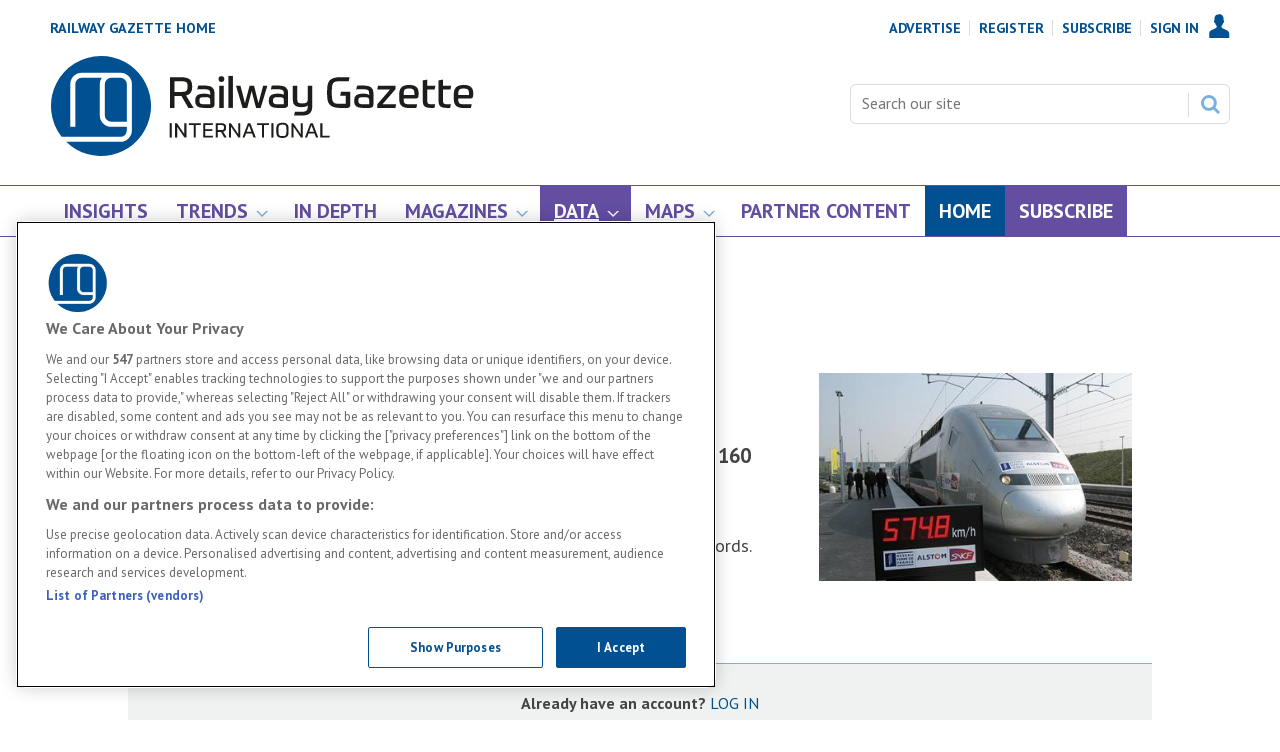

--- FILE ---
content_type: text/html; charset=utf-8
request_url: https://www.railwaygazette.com/data-and-analysis/world-rail-speed-records/58354.article
body_size: 25748
content:

<!DOCTYPE html>
<html lang="en">
<head>
	<meta charset="utf-8">
<link rel="preload" as="style" href="/Magazine/core.css?p=7875617635931789">
<link rel="preload" as="script" href="/Magazine/core.js?p=7875617635931789">
	
	<link rel="preload" as="image" href="https://d1c4d7gnm6as1q.cloudfront.net/Pictures/100x67/9/2/7/70927_tn_fr-sncf-v150-speeddisplay.jpg" imagesrcset="https://d1c4d7gnm6as1q.cloudfront.net/Pictures/100x67/9/2/7/70927_tn_fr-sncf-v150-speeddisplay.jpg 100w,https://d1c4d7gnm6as1q.cloudfront.net/Pictures/380x253/9/2/7/70927_tn_fr-sncf-v150-speeddisplay.jpg 380w" imagesizes="(max-width:767px) 100px, 380px" />

	
	

<!-- DVV Google Tag Manager DO NOT delete -->
<script>(function(w,d,s,l,i){w[l]=w[l]||[];w[l].push({'gtm.start':
new Date().getTime(),event:'gtm.js'});var f=d.getElementsByTagName(s)[0],
j=d.createElement(s),dl=l!='dataLayer'?'&l='+l:'';j.async=true;j.src=
'https://www.googletagmanager.com/gtm.js?id='+i+dl;f.parentNode.insertBefore(j,f);
})(window,document,'script','dataLayer','GTM-KGQPK8B');</script>
<!-- End Google Tag Manager -->

<title>World rail speed records | Data & Analysis | Railway Gazette International</title>
<meta name="description" content="Table of one-off speed records where trains recorded speeds of 160 km/h or more" />
<meta name="viewport" content="width=device-width, initial-scale=1" />


<meta name="momentnowdate" content="2026-01-22 20:04:45.969"/>
<meta name="momentlocale" content="en-gb"/>
<meta name="momentlocaleformat" content="D MMMM YYYY"/>
<meta name="momentrelative" content="false"/>
<meta name="momentrelativeformat" content="YYYY,MM,DD"/>
<meta name="momentrelativemorethan" content="10"/>

	
	
	<meta name="robots" content="noarchive" />
<meta name="pubdate" content="Mon, 18 Jan 2021 06:59 GMT" />
<link rel="canonical" href="https://www.railwaygazette.com/data-and-analysis/world-rail-speed-records/58354.article" />
<meta name="blockthis" content="blockGA" />
<meta name="showwallpaper" content="true" />
<meta name="navcode" content="383" />
<meta name="primarynavigation" content="Data &amp; Analysis ,Data ,Subscriber" />	
	
	<meta property="og:title" content="World rail speed records" />
<meta property="og:type" content="Article" />
<meta property="og:url" content="https://www.railwaygazette.com/data-and-analysis/world-rail-speed-records/58354.article" />
<meta property="og:site_name" content="Railway Gazette International" />
<meta property="og:description" content="Table of one-off speed records where trains recorded speeds of 160 km/h or more" />
<meta property="og:image:width" content="1024" />
<meta property="og:image:height" content="536" />
<meta property="og:image" content="https://d1c4d7gnm6as1q.cloudfront.net/Pictures/1024x536/9/2/7/70927_tn_fr-sncf-v150-speeddisplay.jpg" />
<meta property="og:image:alt" content="The name 574 Investments refers to the 2007 world rail speed record set by a modified TGV." />

<meta property="twitter:card" content="summary_large_image" />
<meta property="twitter:title" content="World rail speed records" />
<meta property="twitter:description" content="Table of one-off speed records where trains recorded speeds of 160 km/h or more" />
<meta property="twitter:image:src" content="https://d1c4d7gnm6as1q.cloudfront.net/Pictures/1120xAny/9/2/7/70927_tn_fr-sncf-v150-speeddisplay.jpg" />
<meta property="twitter:image:alt" content="The name 574 Investments refers to the 2007 world rail speed record set by a modified TGV." />	

	
<link rel="icon" href="/magazine/dest/graphics/favicons/favicon-32x32.png" />
<!--[if IE]><link rel="shortcut icon" href="/magazine/dest/graphics/favicons/favicon.ico" /><![endif]-->
<link rel="apple-touch-icon-precomposed" href="/magazine/dest/graphics/favicons/apple-touch-icon-precomposed.png" />
<meta name="msapplication-TileImage" content="/magazine/dest/graphics/favicons/mstile-144x144.png" />
<meta name="msapplication-TileColor" content="#ffffff" />
	
	<link href="/Magazine/core.css?p=7875617635931789" rel="stylesheet" type="text/css">
<link href="/Magazine/print.css?p=7875617635931789" rel="stylesheet" type="text/css" media="print">


	
<script src="https://cdnjs.cloudflare.com/ajax/libs/jquery/3.4.1/jquery.min.js" integrity="sha256-CSXorXvZcTkaix6Yvo6HppcZGetbYMGWSFlBw8HfCJo=" crossorigin="anonymous" referrerpolicy="no-referrer"></script>
	
<script>var newLang={"more":{"default":"Show more","searchtype":"Show more","searchdates":"Show more"},"less":{"default":"Show fewer","searchtype":"Show fewer","searchdates":"Show fewer"},"show":{"default":"show"},"hide":{"default":"hide"},"caption":{"show":"show caption","hide":"hide caption"},"carousel":{"play":"play slideshow","pause":"pause slideshow"}};</script>
	<script type="text/javascript">
					var IPState = {
					
						useripstate: false,
						useripname: ''
						
					};
				</script>
<script type="text/javascript">
          
					window.dataLayer = window.dataLayer || [];
					window.dataLayer.push({'StoryID':'58354'});
					window.dataLayer.push({'StoryFormatProperty':'O'});
					
					window.dataLayer.push({'StoryCategories':'|Exclude from most popular|Premium|'});
					
					window.dataLayer.push({'StoryLayout':'Standard'});
					window.dataLayer.push({'StoryWidth':'standard width'});
					
					
					window.dataLayer.push({'StoryLayoutCode':'1'});
					
					window.dataLayer.push({'StoryFormatCode':'1097'});
					
					window.dataLayer.push({'StoryTypeCode':'1037'});
					
					window.dataLayer.push({'StoryCategoriesCodes':'|3|7|'});
					
					window.dataLayer.push({'StoryFullNavPath':'|28|6421|118|383|'});
					       
					window.dataLayer.push({'UserID':undefined});
					window.dataLayer.push({'NavCode':'383'});
					window.dataLayer.push({'MicrositeNavCode':'6421'});
					window.dataLayer.push({'NavKey':'383'});
          
          window.dataLayer.push({'NavigationAreaNavCode':'6421'});
          </script>
<script type="text/javascript">
//dataLayer array declaration
window.dataLayer = window.dataLayer || [];
window.dataLayer.push({'grecaptcha':'6LdF8vonAAAAAD7o_GFdZx7ScY1_ggHdHUmijbXX'});
window.dataLayer.push({'LoggedIn':'False'});
window.dataLayer.push({'AccessStatus':'Denied'});
window.dataLayer.push({'AccessDeniedStoryID':'6'});
window.dataLayer.push({'AccessDeniedTitle':'Subscribed but not premium'});
window.dataLayer.push({'Template':'Story'});
window.dataLayer.push({'Pubcode':'2'});
window.dataLayer.push({'PublicationName':'Flight Global'});
window.dataLayer.push({'Title':'World rail speed records | Data & Analysis'});
window.dataLayer.push({'StoryAccessControl':'Private'});
window.dataLayer.push({'StoryFormat':'No auto related content'});
window.dataLayer.push({'StoryType':'Data & Analysis'});
window.dataLayer.push({'Headline':'World rail speed records'});
window.dataLayer.push({'LongHeadline':undefined});
window.dataLayer.push({'Intro':'Table of one-off speed records where trains recorded speeds of 160 km/h or more'});
window.dataLayer.push({'Catchline':undefined});
window.dataLayer.push({'Synopsis':'Premium subscribers have access to a summary table of one-off speed records.'});
window.dataLayer.push({'Standfirst':undefined});
window.dataLayer.push({'Answer':undefined});
window.dataLayer.push({'Source':undefined});
window.dataLayer.push({'Refs':undefined});
window.dataLayer.push({'Class':undefined});
window.dataLayer.push({'Credits':undefined});
window.dataLayer.push({'Postscript':undefined});
window.dataLayer.push({'PrimaryNav':'|Microsites|Subscriber|Data|Data & Analysis|'});
window.dataLayer.push({'PrimaryNavCurrent':'Data & Analysis'});
window.dataLayer.push({'PrimaryNavCode':'|28|6421|118|383|'});
window.dataLayer.push({'PrimaryNavCodeCurrent':'383'});
window.dataLayer.push({'FullNavPath':'|28|6421|118|383|'}); 
window.dataLayer.push({'CategoryCodes':'|3|7|'});
window.dataLayer.push({'Tags':undefined});
window.dataLayer.push({'Bylines':undefined});
window.dataLayer.push({'IssueDate':'01-01-2021'});
window.dataLayer.push({'IssueDateTime':'01-01-2021 00:00:00'});
window.dataLayer.push({'PublishDate':'18-01-2021'});
window.dataLayer.push({'PublishDateTime':'18-01-2021 06:59:00'});
window.dataLayer.push({'BrowseJobsURL':undefined});
window.dataLayer.push({'UserStateLoggedIn':'False'});
window.dataLayer.push({'FullNavPath':'|28|6421|118|383|'});
</script>
	<link href='https://fonts.googleapis.com/css?family=PT+Sans:400,700' rel='stylesheet' type='text/css'>

<style>
 
/* PWVD-1254: Temp FIX START */
.directories .listBlocks ul li.company .storyDetails .company-articles{
    white-space: unset;
	 gap:5px;
}
/* PWVD-1254: Temp FIX END */
 
	/* CLS FIXES */
	#wrapper_sleeve {
		position: relative;
		max-width: 1024px;
		margin: 0 auto;
		background-color: #fff;
	}
	
	body#story.story-style-2 #wrapper_sleeve,
	body#story.story-style-4 #wrapper_sleeve,
	body#story.story-style-5 #wrapper_sleeve,
	body#story.story-style-6 #wrapper_sleeve,
	body#story.story-style-7 #wrapper_sleeve{
		max-width:unset;
	}
	.footer {
		width: 100vw;
		position: relative;
		left: 50%;
		right: 50%;
		margin-left: -50vw;
		margin-right: -50vw;
	}


	.wallpaper-applied.site-width-1024 .container.hot-topics-container .inner-sleeve {
		max-width: 1180px;
		width:1180px;
		margin: 0 auto;
	}

	.container.hot-topics-container .inner-sleeve {
		max-width: 1180px;
		width:1180px;
		margin: 0 auto;
	}

	.footer .container .inner-sleeve {
		max-width: 1220px;  
	}
	#wrapper_sleeve>:first-child {
		padding-top: 31px;
		background-color: #fff;
	}
	.accessContainer>.container:first-child .inner-sleeve {
		padding-top: 60px;
	}
	@media only screen and (max-width: 768px) {
		.accessContainer .storyPreview .access-denied-index-img.picture img{
			width:100px;
		}
	}
		@media screen and (min-width: 1024px){
		.hero-spin{
			width:100%;
			margin-left: -50%;
			margin-right: -50%;
		}
	 	.grid .hero-carousel .swiper-box,
		.container>.inner-sleeve:not(#colwrapper) .grid .oneColumn .spinVideo.full-width-background, 
		.container>.inner-sleeve:not(#colwrapper) .grid .oneColumn .spinVideo.site-width-background, 
		.container>.inner-sleeve:not(#colwrapper) .grid .oneColumn div.full-width-background, 
		.container>.inner-sleeve:not(#colwrapper) .grid .oneColumn div.site-width-background{
			width:100%;
			margin-left: calc(-50% + 50%);
		} 
		body#story.story-style-1 .contentWrapper{
			width: auto;
			padding-right: 7%;
		}
		body#story.story-style-2 .contentWrapper,
		body#story.story-style-4 .contentWrapper,
		body#story.story-style-5 .contentWrapper,
		body#story.story-style-6 .contentWrapper,
		body#story.story-style-7 .contentWrapper {
			 width: 107%;
			 padding-right: 7%;
		} 
	}
	@media screen and (min-width: 1180px){
		.grid .hero-carousel .swiper-box{
			width:100%;
			margin-left: -50%;
			margin-right: -50%;
		}
	}
	@media screen and (min-width: 1280px){
		.directories.directory-search .contentWrapperLeft {

			margin-left: 0;
			width: 100%;
		}
	}
</style>

<style type="text/css">
/* START styles for HTML messaging */
#top .html-message,
#main .html-message,
#foot .html-message {
	margin: 40px 0px;
}
#top .html-message .content,
#main .html-message .content,
#foot .html-message .content {
	background-color: #f2f2f2;
	padding: 20px 20px 50px;
	z-index: 9;
	position: relative;
}
#top .html-message.content-close-block .content,
#main .html-message.content-close-block .content,
#foot .html-message.content-close-block .content {
	padding-top: 40px;
}
#top .html-message .content .col-1,
#main .html-message .content .col-1,
#foot .html-message .content .col-1 {
	margin-bottom: 25px;
}				
#top .html-message .content .col-1 header h2,
#main .html-message .content .col-1 header h2,
#foot .html-message .content .col-1 header h2 {
	color: #000;
	font-size: 1.424rem;
	line-height: 1.602rem;
	margin-bottom: 13px;
}
#top .html-message .content .col-1 section p,
#main .html-message .content .col-1 section p,
#foot .html-message .content .col-1 section p {
	color:#444;
	font-size: 1rem;
	line-height: 1.266rem;
	margin-bottom: 20px;
}
#top .html-message .content .col-1 section ul,
#main .html-message .content .col-1 section ul,
#foot .html-message .content .col-1 section ul {
	padding: 0;
	margin: 0;
	list-style: none;
}
#top .html-message .content .col-1 section li,
#main .html-message .content .col-1 section li,
#foot .html-message .content .col-1 section li {
	color: #444;
	font-size: 1rem;
	line-height: 1.266rem;
	margin-bottom: 12px;
	position: relative;
 	padding-left: 18px;
}
#top .html-message .content .col-1 section li:before,
#main .html-message .content .col-1 section li:before,
#foot .html-message .content .col-1 section li:before {
	content: '';
	position: absolute;
	display: inline-block;
	left: -2px;
	top: 2px;
	width: 14px;
	height: 14px;
	background-position: -504px -517px;
	background-repeat: no-repeat;
	background-image: url(/magazine/dest/graphics/output/sprite.css-007e76df.svgz);
}
#top .html-message .content .col-1 footer .button,
#main .html-message .content .col-1 footer .button,
#foot .html-message .content .col-1 footer .button {
	position: absolute;
	bottom: 30px;
}
#top .html-message .content .col-2,
#main .html-message .content .col-2,
#foot .html-message .content .col-2 {
	background-color: #fff;
	position: relative;
	padding: 25px 20px;
	margin-bottom: 41px;
}
.html-message.content-close-block .content .col-2:after {
content: "";
display: inline-block;
border-left: 28px solid transparent;
border-right: 28px solid transparent;
border-top: 28px solid #fff;
position: absolute;
right: 25px;
bottom: -28px;
}
#top .html-message .content .col-2 section .image ,
#main .html-message .content .col-2 section .image,
#foot .html-message .content .col-2 section .image {
	display: none;
}
#top .html-message .content .col-2 section .quotation,
#main .html-message .content .col-2 section .quotation,
#foot .html-message .content .col-2 section .quotation {
	margin-bottom: 5px;
}
#top .html-message .content .col-2 section .quotation p,
#main .html-message .content .col-2 section .quotation p,
#foot .html-message .content .col-2 section .quotation p {
	color: #E39B00;
	font-size: 1.125rem;
	line-height: 1.424rem;
	font-weight: bold;
}
#top .html-message .content .col-2 section .quotation-source,
#main .html-message .content .col-2 section .quotation-source,
#foot .html-message .content .col-2 section .quotation-source {
	overflow: hidden;
}
#top .html-message .content .col-2 section .quotation-source p,
#main .html-message .content .col-2 section .quotation-source p,
#foot .html-message .content .col-2 section .quotation-source p {
	color: #666;
	font-size: .889rem;
	line-height: 1rem;
	margin-bottom: 5px;
}
/* Styling for 'close' button */
.content-close-block {
	position: relative;
}
.content-close-block .content-close-block-trigger {
	position: absolute;
	top: 0;
	right: 0;
	z-index: 30000;
	background-color: #f2f2f2;
	padding: 6px;
	text-transform: uppercase;
	font-size: 0.702rem;
	line-height: 0.702rem;
	text-decoration: none;
	font-weight: bold;
}
.content-close-block .content-close-block-trigger:after {
	content: "";
	display:	inline-block;
	width: 20px;
	height: 14px;
	background-repeat: no-repeat;
	background-image: url(https://d1c4d7gnm6as1q.cloudfront.net/pictures/web/m/u/g/message_close_691357.svgz);
	background-position: 4px 0px;
}
@media screen and (min-width: 1024px) {
	#top .oneColumn .html-message .content,
	#foot .oneColumn .html-message .content {
		display: flex;
		flex-wrap: nowrap;
		flex-direction: row;
		padding: 27px 40px 40px;
	}
	#top .oneColumn .html-message.content-close-block .content,
	#foot .oneColumn .html-message.content-close-block .content {
	padding-top: 40px;
	}
	#top .oneColumn .html-message .content .col-1,
	#foot .oneColumn .html-message .content .col-1 {
		flex: 1 67.68%;
		padding-right: 20px;
		margin-bottom: 70px;
	}
	#top .oneColumn .html-message .content .col-1 header h2,
	#top .twoColumnsSmallLeft .columnTwo .html-message .content .col-1 header h2,
	#top .twoColumnsSmallRight .columnOne .html-message .content .col-1 header h2,
	#main .oneColumn .html-message .content .col-1 header h2,
	#foot .oneColumn .html-message .content .col-1 header h2,
	#foot .twoColumnsSmallLeft .columnTwo .html-message .content .col-1 header h2,
	#foot .twoColumnsSmallRight .columnOne .html-message .content .col-1 header h2 {
		/* font-size: 2.566rem;
		line-height: 2.887rem; */
		font-size: 2.281rem;
		line-height: 2.566rem;
	}
	#top .twoColumns .html-message .content .col-1 header h2,
	#foot .twoColumns .html-message .content .col-1 header h2 {
		font-size: 2.281rem;
		line-height: 2.566rem;
	} 
	/* #top .oneColumn .html-message .content .col-1 section p,
	#top .twoColumns .html-message .content .col-1 section p,
	#top .twoColumnsSmallLeft .columnTwo .html-message .content .col-1 section p,
	#top .twoColumnsSmallRight .columnOne .html-message .content .col-1 section p,
	#main .oneColumn .html-message .content .col-1 section p,
	#foot .oneColumn .html-message .content .col-1 section p,
	#foot .twoColumns .html-message .content .col-1 section p,
	#foot .twoColumnsSmallLeft .columnTwo .html-message .content .col-1 section p,
	#foot .twoColumnsSmallRight .columnOne .html-message .content .col-1 section p {
		font-size: 1.125rem;
		line-height: 1.802rem;
		margin-bottom: 10px;
	} */
	/* #top .oneColumn .html-message .content .col-1 section li,
	#top .twoColumns .html-message .content .col-1 section li,
	#top .twoColumnsSmallLeft .columnTwo .html-message .content .col-1 section li,
	#top .twoColumnsSmallRight .columnOne .html-message .content .col-1 section li,
	#main .oneColumn .html-message .content .col-1 section li,
	#foot .oneColumn .html-message .content .col-1 section li,
	#foot .twoColumns .html-message .content .col-1 section li,
	#foot .twoColumnsSmallLeft .columnTwo .html-message .content .col-1 section li,
	#foot .twoColumnsSmallRight .columnOne .html-message .content .col-1 section li {
		font-size: 1.125rem;
		line-height: 1.802rem;
		margin-bottom: 0;
	} */
	/* #top .oneColumn .html-message .content .col-1 section li:before, 
	#top .twoColumns .html-message .content .col-1 section li:before,
	#top .twoColumnsSmallLeft .columnTwo .html-message .content .col-1 section li:before,
	#top .twoColumnsSmallRight .columnOne .html-message .content .col-1 section li:before,
	#main .oneColumn .html-message .content .col-1 section li:before,
	#foot .oneColumn .html-message .content .col-1 section li:before, 
	#foot .twoColumns .html-message .content .col-1 section li:before,
	#foot .twoColumnsSmallLeft .columnTwo .html-message .content .col-1 section li:before,
	#foot .twoColumnsSmallRight .columnOne .html-message .content .col-1 section li:before {
		top: 5px;
	} */
	#top .oneColumn .html-message .content .col-1 footer .button,
	#foot .oneColumn .html-message .content .col-1 footer .button {
		bottom: 40px;
	}
	#top .oneColumn .html-message .content .col-2,
	#foot .oneColumn .html-message .content .col-2 {
		background-color: transparent;
		flex: 1 56.565%;
		padding: 13px 0 0;
		margin-bottom: 41px;
	}
	#top .oneColumn .columnOne .html-message.content-close-block .content .col-2:after,
	#foot .oneColumn .columnOne .html-message.content-close-block .content .col-2:after {
		display: none;
	}
	#top .oneColumn .html-message .content .col-2 section .image,
	#top .twoColumns .html-message .content .col-2 section .image,
	#top .twoColumnsSmallLeft .columnTwo .html-message .content .col-2 section .image,
	#top .twoColumnsSmallRight .columnOne .html-message .content .col-2 section .image,
	#main .oneColumn .html-message .content .col-2 section .image,
	#foot .oneColumn .html-message .content .col-2 section .image,
	#foot .twoColumns .html-message .content .col-2 section .image,
	#foot .twoColumnsSmallLeft .columnTwo .html-message .content .col-2 section .image,
	#foot .twoColumnsSmallRight .columnOne .html-message .content .col-2 section .image {
		display: block;
		float: left;
		width: 140px;
		height: 140px;
		margin-right: 17px;
		margin-bottom: 10px;
	}
	#top .oneColumn .html-message .content .col-2 section .image img,
	#top .twoColumns .html-message .content .col-2 section .image img,
	#top .twoColumnsSmallLeft .columnTwo .html-message .content .col-2 section .image img,
	#top .twoColumnsSmallRight .columnOne .html-message .content .col-2 section .image img,
	#main .oneColumn .html-message .content .col-2 section .image img,
	#foot .oneColumn .html-message .content .col-2 section .image img,
	#foot .twoColumns .html-message .content .col-2 section .image img,
	#foot .twoColumnsSmallLeft .columnTwo .html-message .content .col-2 section .image img,
	#foot .twoColumnsSmallRight .columnOne .html-message .content .col-2 section .image img {
		border-radius: 100%;
	}
	#top .oneColumn .html-message .content .col-2 section .quotation,
	#foot .oneColumn .html-message .content .col-2 section .quotation {
		float: right;
		margin-bottom: 5px;
		min-width: 240px;
		width: calc(100% - 160px);
	}
	#top .oneColumn .html-message .content .col-2 section .quotation p,
	#top .twoColumns .html-message .content .col-2 section .quotation p,
	#top .twoColumnsSmallLeft .columnTwo .html-message .content .col-2 section .quotation p,
	#top .twoColumnsSmallRight .columnOne .html-message .content .col-2 section .quotation p,
	#main .oneColumn .html-message .content .col-2 section .quotation p,
	#foot .oneColumn .html-message .content .col-2 section .quotation p,
	#foot .twoColumns .html-message .content .col-2 section .quotation p,
	#foot .twoColumnsSmallLeft .columnTwo .html-message .content .col-2 section .quotation p,
	#foot .twoColumnsSmallRight .columnOne .html-message .content .col-2 section .quotation p {
		font-size: 1.4rem;
		margin-bottom: 15px;
		line-height: 2rem;
	}
	#top .oneColumn .html-message .content .col-2 section .quotation-source,
	#foot .oneColumn .html-message .content .col-2 section .quotation-source {
		clear: both;
		float: left;
		width: 140px;
	}
	#top .oneColumn .html-message .content .col-2 section .quotation-source p,
	#foot .oneColumn .html-message .content .col-2 section .quotation-source p {
		margin-bottom: 0;
	}
}
/* END styles for HTML messaging */
</style>
<style type="text/css">
/* START styles for thank you page */
.thankYouTop {
	text-align: center;
}
.spinPromo.thankYouTop.package h2 {
	padding: 10px 0;
}
.spinPromo.thankYouTop.package .columns .column-1, .package .columns .column-2, .package .columns .column-3 {
	background-color: #fff;
	padding: 20px;
}
.spinPromo.thankYouTop.package .columns .column-1, .package .columns .column-2{
	margin-bottom: 20px;
}

@media screen and (min-width: 1024px) {
.spinPromo.thankYouTop.package .columns {
	display: flex;
	flex-direction: row;
	max-width: 1180px;
	margin-left: auto;
	margin-right: auto;
}
.spinPromo.thankYouTop.package .columns .column-1, .package .columns .column-2, .package .columns .column-3 {
	flex: 1 1;
	position: relative;
	text-align: left;
}
.spinPromo.thankYouTop.package .columns .column-1, .package .columns .column-2{
	margin-bottom: 0;
}
.spinPromo.thankYouTop.package .columns .column-2, .package .columns .column-3 {
	margin-left: 20px;
}
.spinPromo.thankYouTop.package .columns .column-inner {
	padding-bottom: 50px;
}
.spinPromo.thankYouTop.package .columns .column-footer {
	position: absolute;
	left: 20px;
	right: 20px;
	bottom: 20px;
	padding: 0;
}
}
/* END styles for thank you page */
</style>

<style>
  .mast-sharing-icons {
    display: none;
    position: absolute;
    right: 20px;
    bottom: -20px;
    list-style: none;
    margin: 0;
    padding: 0;
  }
  .mast-sharing-icons:after {
    display: table;
    clear: both;
    content: '';
  }
  .mast-sharing-icons li {
    float: left;
  }
  .mast-sharing-icons li:not(:last-child) {
    margin-right: 8px;
  }
  .mast-sharing-icons li a {
    display: inline-block;
  }
  .mast-sharing-icons li a svg [id$="-circle"] {
    fill: #005092;
    transition: fill 200ms linear;
  }
  .mast-sharing-icons li a:hover svg [id$="-circle"] {
    fill: #000;
  }
  @media screen and (min-width: 1024px) {
    .mast-sharing-icons {
      display: block;
    }
  }
</style>


<!-- TEMP PATCH: DVVMCS-366 START -->
<style>
header#masthead+.ad {
    position: relative;
}
@media screen and (min-width: 1024px) {
	.wallpaper-applied header#masthead+.ad:before {
		content: '';
		position: absolute;
		left: -50vw;
		right: -50vw;
		z-index: 0;
		top: -24px;
		bottom: -24px;
		width: 1024px;
		margin: 0 auto;
	}
	.wallpaper-applied header#masthead+.ad > div {
		 position: relative;
	}
}
</style>
<!-- TEMP PATCH: AC - REMOVAL OF RG CHINA LOGO AND RE-WORK OF GRID REPEAT -- START -->

<style>
.brand-list ul li {
    margin: 0 auto;
	 }
	 
@media screen and (min-width: 1280px){
.brand-list ul {
    -ms-grid-columns: 1fr 20px 1fr 20px 1fr 20px 1fr 20px 1fr;
    grid-template-columns: repeat(3,1fr) !important;
	 grid-gap: 170px;
}}


@media screen and (min-width: 768px) and (max-width: 1280px) {
.brand-list ul {
    display: -ms-grid;
    display: grid;
    -ms-grid-columns: 1fr 20px 1fr 20px 1fr;
    grid-template-columns: repeat(2,1fr) !important;
    grid-gap: 75px;
    margin: auto;
    text-align: center !important;
}}

#cookiePolicy div p {text-align: left;}
</style>
<!-- TEMP PATCH: AC END -->

<!-- AC - Ads text colour for global enhanced ads -->
<style>


.ad-text {
  background: #f0f2f2;
  font-size: 0.675rem;
  padding: 2px;
  color: #444;
  text-transform: uppercase;
  border-top: 4px solid #DCDCDC;
}

</style>
<style>
.wallpaper-applied.site-width-1024 .ad-style1, .wallpaper-applied.site-width-1024 header#masthead+.ad {
width: 728px;
}
</style>
<!-- START DIRECTORY CSS STYLING -->
<style>
	.directories .contactOption__web a{
		overflow-wrap: break-word;
	}
	.directories .company-footer .company-footer__content__sleeve .company-footer__content .company-footer__info-logo-request-info,
	.directories .company-footer .company-footer__content__sleeve .company-footer__content {
		gap:20px;
	}
	@media screen and (min-width: 1024px){
		.full-branded-section, .full-container {
			width: unset;
			left: unset;
			right: unset;
			margin-left: unset;
			margin-right: unset;
		}
		.directories .company-footer .company-footer__content__sleeve .company-footer__content .company-footer__info-logo-request-info .company-footer__info{
			margin:0;
		}
	}
	@media screen and (min-width: 1280px){
.directories #content .headerWrapper,
		.directories .contentWrapper {
			width: 100%;
		}
		.directories .company-header .company-header__content__sleeve .company-header__content .company-header__info {
			padding-left: 20px;
			padding-right: 20px;
		}
		.directories .company-header .company-header__content__sleeve .company-header__content .company-header__logo-request-info .company-header__logo .company-header__logo_inner {

			margin-right: 20px;
		}
		.directories .contactus__header .contactus__header_location {
			margin-left: 12%;
		}
		.directories .company-header .company-header__content__sleeve .company-header__company-tabs,
		.directories .company-footer .company-footer__content__sleeve .company-footer__content {
			padding-left: 20px;
			padding-right: 20px;
		}

	}

</style>
<!-- END DIRECTORY CSS STYLING -->


<!-- Beginnig hot topics CSS STYLING -->
<style>

.hot-topics-item {display: none;}

.hot-topics-item > span:nth-child(2) > a:nth-child(1) {display: none;}
	 
.wallpaper-applied.site-width-1024 .hot-topics-container {
    position: relative;
    width: 100% !important;
    margin: auto;
}

.wallpaper-applied.site-width-1024 .container.hot-topics-container .inner-sleeve {
    max-width: 1024px !important;
    width: 100%;
    margin: 0 auto;
}





.directories .contactus__footer {
display: none;
}

div.company-footer__info-logo-request-info > div.company-footer__info > button {
display: none !important;
}

div.company-header__content > div.company-header__info > button {
display: none !important;
}

.cta-button-wrapper {  margin: 0 auto !important; display: table;}

.cta-button {
  background: transparent;
  padding: 10px 20px;
  border: 2px solid #005092;
  border-radius: 20px;
  margin: 0 auto !important;
  transition: all 0.25s ease;
}

.cta-button:hover {
  background: #005092;
  color: #fff !important;
  padding: 10px 20px;
  border: 2px solid #005092;
  border-radius: 20px;
  transition: all 0.25s ease;
  text-decoration: none;
}


.storytext .inline_gallery.style1-gallery .galleryscroll .text.content {background: #ffffff73; padding: 10px;}


.accessContainer .accessMessage .middleBlock .factfile {background: #9f9f9f;}
.accessContainer .accessMessage .topBlock p {text-align: center;}
.accessContainer .accessMessage .topBlock h2 {font-size: 1.25rem; text-align: center;}

.accessContainer .accessMessage .middleBlock {box-shadow: 0 0 7px 0px #9f9f9f; border: 0px solid #9f9f9f;}



li.nav-item:nth-child(9) {background: #634ea1 !important;}
.desktopNavigation ul.main>li.nav-item:nth-child(9) >a>span {color: #fff !important;}




@media screen and (min-width: 1280px) {
    .directories .contactus__header .contactus__header_location .company-meta__address p {
        margin-bottom: 0;
        width: auto; 
    }
}



.wallpaper-applied .wallpaper-ad>div {
    position: fixed !important;
}



.directory-button {
background: transparent;
    padding: 10px 20px;
    border: 2px solid #005092;
    border-radius: 20px;
    margin: 0px auto 20px !important;
    transition: all 0.25s ease;
    max-width: 300px;
    text-align: center;
    height: 55px;
}

.directory-button:hover {
  background: #005092;
  color: #fff !important;
  padding: 10px 20px;
  border: 2px solid #005092;
  border-radius: 20px;
  transition: all 0.25s ease;
  text-decoration: none;
}
.directory-button:hover a{color: #fff;}


</style>
<style>
.contactOption__email {
display: none;
}
</style>

<!-- <style>
div#wrapper div#wrapper_sleeve.showMenuPushed div.container.relatedArticles.companyNews {display: none;}
</style>
-->
<!-- END hot topics CSS STYLING --><style type="text/css">.inline_image img[width][height]:not(.zoomable-image) {contain: unset;}</style>

<style>

.desktopNavigation ul.main>li.current>a>span, .desktopNavigation ul.main>li.current>span {background-color: #634ea1;}
.desktopNavigation {border-bottom: 1px solid #634ea1; border-top: 1px solid #634ea1;}
.masthead .mast {border-bottom: 1px solid #634ea1;}
.footer .footerTopNavPageText {border-top: 1px solid #634ea1;}
.footer .bottomNav {border-top: 2px solid #634ea1; border-bottom: 1px solid #634ea1;}
.desktopNavigation ul.main>li>a>span, .desktopNavigation ul.main>li>span {color: #634ea1;}
.masthead .mastNav>ul li>a {color: #005092;}
.footer .bottomNav ul li, .footer .bottomNav ul li a { color: #634ea1;}
.footer-logo-text {display: flow; margin-top: 40px; color: #000;}
.footer-logo-text img {float: left; padding-right: 20px;}
.desktopNavigation ul.main>li.current>a>span, .desktopNavigation ul.main>li.current>span { background-color: #634ea1 !important; color: #ffffff !important;}
.grid .sectionhead {border-top: 0px solid #fff !important;}



	/*masthead*/
	#masthead > div.mast.container.full {
		background-color: #ffffff;}

	#masthead > div.mast.container.full > div > div.micrositeBack > a {
		color: #005092;}

	#masthead > div.micrositeMastLogo.container {
		background-color: #ffffff; padding: 24px 0;}

	#masthead > div.micrositeMastLogo.container > div > div.micrositeMastLogo.container > div {
		float: left;
	}

	.masthead .menuContainer .desktopNavigation:after, .masthead .menuContainer .desktopNavigation:before {
		display: none;
	}

	.desktopNavigation ul.main>li.current>a>span, .desktopNavigation ul.main>li.current>span {background: none; text-decoration: underline;}


.grid .spinLayout {
  border-bottom: 0px solid transparent;
}


	@media screen and (max-width: 1024px){
		.masthead .mast>.inner-sleeve {
			border-bottom: 1px solid #fff;
		}}


	@media screen and (min-width: 1024px){
		.microsite .masthead .mast .mastControls {
			position: relative;}

		.masthead .mastheadSearch {
			position: absolute;
			right: 0;
			top: 64px;
		}}


	.desktopNavigation .dropdown {
		border-bottom: 4px solid #634ea1;
	}

	.desktopNavigation .dropdown:before {
		background-color: #f0f2f2;
	}

	.desktopNavigation ul.main>li>a:after {
		border-color: #634ea1; border: 0;
		height: 0;
		width: 0;
		border-left: 7px solid transparent;
		border-right: 7px solid transparent;
		border-bottom: 7px solid #f0f2f2;
	}


	/*masthead search form */
	.masthead .mastheadSearch form .text {
		background-color: rgba(255,255,255,.2);
	}



	/*article area */
	.storyPrimaryNav a {
		color: #000;
	}

	.grid .sectionhead h2 {
		color: #000;
	}


/*video page */
.extras .extras_heading h3 {
color: #000;
}

.extras .extras_heading h3:after {
background-image: url("https://d3lcr32v2pp4l1.cloudfront.net/Pictures/web/p/z/j/abheadingaccent_418826.svgz") !important;
   background-position: 0 0 !important;
}



	/*footer */

	.footer {
	
		background-image: none;
		padding-top: 20px;
	}

	.footer .footerTopNavPageText {
		background-color: transparent !important; 
		border-top: none;
	}

	.footer .footerTopNavPageText .inner-sleeve .topNav {
		margin-top: 0px;
	}

	.footer .footerTopNavPageText .inner-sleeve .topNav ul {
		border-left:  1px solid #fff;
	}


	#footer > div.container.footerTopNavPageText > div > div.footer-col-3 > a > img {margin-bottom: 16px;}

	.footer .footerTopNavPageText .inner-sleeve {
		color: #fff; 
		padding-top: 0px;
	}

	.footer .footerTopNavPageText {padding-bottom: 20px;}

	.footer .footerTopNavPageText .inner-sleeve .topNav {
		border-bottom: none;
	}

	.footer .bottomNav ul li {color: #000000;}
	.footer .bottomNav ul li a {color: #000000;}

	.footer .bottomNav ul li a:hover {color: #634ea1;}

	@media screen and (max-width: 1024px){

		p {margin-bottom: 24px;}

		#masthead > div.micrositeMastLogo.container > div > div.micrositeMastLogo.container > div > a > img {max-width: 240px;}

		.footer {
		padding-top: 40px;
		}

		.footer .footerTopNavPageText {padding-bottom: 40px;}

		.footer .footerTopNavPageText .inner-sleeve {
			padding-top: 0px;
		}

		#footer > div.container.footerTopNavPageText > div > 		div.footer-col-3 > a > img {
		max-width: 240px;
		}

		.footer .bottomNav ul {
			margin-top: 15px;
		}

		.footer .footerTopNavPageText .inner-sleeve .topNav ul {
			border-left: none;
		}

		.footer .footerTopNavPageText .inner-sleeve .footer-col-2 {
		padding-top: 0;
		}
		
		.footer .footerTopNavPageText .inner-sleeve .topNav {
				padding-top: 0;
		}
		}

	
.button a:visited {color: #fff !important;}
		
	
@media screen and (min-width: 1024px) {
  .microsite .masthead .mast {
    background: #f0f2f2;
    background-color: rgb(240, 242, 242);
    border-bottom: none;
  }}
  
  .desktopNavigation ul.main > li > a > span, .desktopNavigation ul.main > li > span {
  font-size: 1.25rem;
  line-height: 1.6rem;
  font-weight: 600;}

.spin2scroller .thumbs li .heading {
    margin-bottom: 8px;
    font-size: 1.125rem;
    line-height: 1.5rem;
    font-weight: 400;
    text-align: center;}
	 
	 #top .grid .threeColumns .spinLayout.thumb.onecol .sleeve h2 
	 {font-weight: 400;}
	 
	 .grid .spinLayout.list ul li h2 {
    font-size: 1rem;
    line-height: 1.25rem;}
	 
.grid .more {border-bottom: 0px solid #f0f2f2;}

.grid .spinLayout.list ul li {padding-bottom: 10px; padding-top: 10px !important;}
.spin2scroller .thumbs li .sleeve .sleeve-wrapper {background: #fff;}
.spin2scroller .scrollHead {background: #fff !important; border-bottom: 0px solid #fff !imoportant;}
.spin2scroller {background: #fff;}
.spin2scroller .sliderContent {padding-left: 5px;}




.full-width-background.lightblue {background-color: #1cafe5 !important; }

.latest-from h2 {font-size: 1.5rem; line-height: 1.8rem; float: left; color: #fff !important;}
	 
.latest-from img { max-width: 100px; float: right;}
#latest-news-from-flightglobal_2091  { margin-top: 57px;}

#latest-news-from-flightglobal_2091 h2 a {
    color: #fff !important;}
	  
	  
	  .storyPrimaryNav a {pointer-events: none;}
	  
	  
.desktopNavigation ul.main>li>a>span {padding: 13px 14px 12px;}	  


#top .grid .twoColumns .spinLayout.full.onecol .sleeve h2 {
    font-size: 1.8rem;
    line-height: 2rem;}
	 
 #mainnav > div.inner-sleeve > ul > li:nth-child(11) {background: #634ea1;}
 




.microsite .masthead .mast .micrositeBack a:before {display: none;}



.content-close-block {
    border: 1px solid #AE0F0A;
    box-shadow: 5px 5px 10px rgba(0,0,0,.1);}

.grid .more {text-align: right !important; padding: 12px 20px 0px 0px;}


.spin2scroller .thumbs li .meta {display: none;}

.hero-spin .hero-spin__main__content__container .hero-spin__main__content__storytype {
    display: inline-block;
    border-bottom: 1px solid #05998c;}
	 
	 .hero-spin .hero-spin__main__content .readmore{
    background-color: #05998c;}
	 
	 @media screen and (min-width: 1280px){
.hero-spin .hero-spin__main__content h2 {
    font-size: 3rem;
    line-height: 1;
    text-shadow: 2px 2px 5px #333;}
.hero-spin .hero-spin__main__content>div>.meta, .hero-spin .hero-spin__main__content>div>p {
    max-width: 545px;
    text-shadow: 1px 1px 3px #333;}
.hero-spin .hero-spin__main__content>div>.intro {
    margin-bottom: 52px;
    text-shadow: 2px 2px 5px #333;
}}




.story-full-layout blockquote p:not(.quotesource) {color: #634ea1;}
.quotesource {font-style: italic; font-weight: 600; font-size: 0.9em;}

@media screen and (max-width: 641px){#AACTKRLK20 {display: none !important;}}
@media screen and (min-width: 640px){#mob-widget_2221 {display: none !important;}}
#mob-widget_2221 img {max-width: 600px; width: 90%;}
.grid .spinLayout.full .intro {min-height: 90px;}
.spin2scroller.colour2 .more {padding: 8px 20px;}

.grid .articlesList .story-type .storyType {display: none;}


#latest-data-updates_2273 .sleeve-inner-text {background: #f0f2f2; padding: 15px 0px 1px 0px;}
.desktopNavigation ul.main > li {height: 50px;}

</style>






<style><link rel="stylesheet" href="https://cdnjs.cloudflare.com/ajax/libs/fancybox/3.4.1/jquery.fancybox.min.css" /></style>







<style>

.footer .footerTopNavPageText {display: none;}
.i-brand-logo-dims, .masthead .mastheadLogo .logoIcon {margin-top: -5%;}
li.nav-item:nth-child(8) {background: #005092 !important;}
.desktopNavigation ul.main>li.nav-item:nth-child(8) >a>span {color: #fff !important;}

.spin2scroller {background: #fff;}
.spin2scroller {border-bottom: 0px solid #fff;}
h4 {font-size: 1rem; line-height: 1rem; color: #634ea1 !important;}
.grid .sectionhead h2 {color: #634ea1;}



@media screen and (min-width: 1024px) {
.container > .inner-sleeve:not(#colwrapper) .grid .oneColumn div.full-width-background h1 {
  position: absolute; z-index: 999999 !important;
}}
.container > .inner-sleeve:not(#colwrapper) .grid .oneColumn div.full-width-background h1 {
  position: absolute;
  z-index: 999999 !important;
  padding: 186px 100px 200px 100px;
  display: flex;}
.container > .inner-sleeve:not(#colwrapper) .grid .oneColumn div.full-width-background h3 {
  position: absolute;
  z-index: 999999 !important;
  padding: 186px 100px 200px 100px;
  display: flex;}
@media screen and (min-width: 1024px) {
.container > .inner-sleeve:not(#colwrapper) .grid .oneColumn div.full-width-background {
  width: 100vw;
  margin-left: calc(-50vw + 50%);
  padding: 0;
  position: relative;
}}








.microsite .hero-video-block h1{text-shadow: 3px 3px 3px #2b2a2ae3;}
.microsite .hero-video-block,
.microsite .hero-image-block{
	position: relative;
	max-height: 700px;
	overflow-y: clip;}
@media screen and (min-width: 1400px)  {
.microsite .hero-video-block,
.microsite .hero-image-block{
	position: relative;
	max-height: 700px;
	overflow-y: clip;
}}
@media screen and (min-width: 1280px) and (max-width: 1399px){
.microsite .hero-video-block,
.microsite .hero-image-block{
	position: relative;
	max-height: 650px;
	overflow-y: clip;
}}
@media screen and (min-width: 1100px) and (max-width: 1279px){
.microsite .hero-video-block,
.microsite .hero-image-block{
	position: relative;
	max-height: 550px;
	overflow-y: clip;
}}
@media screen and (min-width: 1024px) and (max-width: 1099px){
.microsite .hero-video-block,
.microsite .hero-image-block{
	position: relative;
	max-height: 450px;
	overflow-y: clip;
}}
@media screen and (min-width: 800px) and (max-width: 1023px){
.microsite .hero-video-block,
.microsite .hero-image-block{
	position: relative;
	max-height: 400px !important;
	overflow-y: clip;
}}
@media screen and (min-width: 641px) and (max-width: 799px){
.microsite .hero-video-block,
.microsite .hero-image-block{
	position: relative;
	max-height: 350px;
	overflow-y: clip;
}}
@media screen and (max-width: 640px){
.microsite .hero-video-block,
.microsite .hero-image-block{
	position: relative;
	max-height: 300px;
	overflow-y: clip;
}}
.microsite .hero-video-block1,
.microsite .hero-image-block1{
	position: relative;
	max-height: 500px !important;
	overflow-y: clip;}
@media screen and (max-width: 640px) {
.microsite .hero-video-block1,
.microsite .hero-image-block1{
	position: relative;
	max-height: 300px !important;
	overflow-y: clip;
}}
.microsite .hero-image-block1 .inline_image {
  width: 100vw;
  position: relative;
  left: calc(-50vw + 50%);}
@media screen and (max-width: 768px) {
  .microsite .hero-video-block1 h1, .microsite .hero-image-block1 h1 {
    font-size: 20px;
    font-weight: 700;
    line-height: 26px;
    max-width: 500px;
  }}
.microsite .hero-video-block1 h1, .microsite .hero-image-block1 h1 {
  font-size: 40px;
  font-weight: 500;
  line-height: 48px;
  position: absolute;
  max-width: 720px;
  top: 50%;
  transform: translateY(-50%);
  color: #fff;
  text-shadow: 3px 3px 40px #000;
  font-family: PumpW01-Light, avenir, helvetica, serif, sans-serif;}

@media screen and (max-width: 768px) {
  .microsite .hero-video-block1 h1, .microsite .hero-image-block1 h1 {
    font-size: 20px !important;
    font-weight: 700;
    line-height: 26px !important;
    max-width: 500px;
  }}




.access-message-sign-in .grid .column>* {margin-bottom: 0px;}
.access-message-sign-in {
    background: #f0f2f2;
    padding: 10px;
    margin-bottom: 0px !important;
	 text-align: center;}
.factfile {
    padding: 0px;
    clear: both;
    margin-bottom: 16px;
    overflow: hidden;
	 border-top: 0px solid #7ab0e0;
	 text-align: center;}
.subs-button {background: #7ab0e0; padding: 10px; text-align: center; border-radius: 5px; display: block; width: 200px; margin: 40px auto 20px;; transition: ease 0.25s;}
.subs-button:hover {background: #005092; color: #fff;}
.subs-button a {color: #000;}
.subs-button a:hover {color: #fff; text-decoration: none;}



</style>



<style>
.subs-image-desk {margin: 0px auto; width: 96%; max-width: 1220px;}
@media screen and (max-width: 768px) {
.subs-image-desk {display: none;}}
.subs-image-mob {margin: 20px auto; width: 96%; max-width: 640px;}
@media screen and (min-width: 769px) {
.subs-image-mob {display: none;}}
.spin-header:not(.hasBackground) {padding: 0px 1% 0px 1%; margin-top: -20px;}
.columnOne {padding: 0% 1%;}
</style>








<!--<style>

		/*footer */

 .topics { display: none;}
		/* mobile menu */
		.masthead .menuToggle .toggleIcon a {
			background-color: rgba(255,255,255,.2); 
		}
		
</style>-->
<script data-ad-client="ca-pub-7045852503918369" async src="https://pagead2.googlesyndication.com/pagead/js/adsbygoogle.js"></script>
 
<meta name="google-site-verification" content="ojKNsJR7hnpBNaYvxbPPxNCHSQ0YJnk6BHFQui-VqsQ" />
<meta name="google-site-verification" content="HCoJsr9OuUiqJS--PJxmsXQRuTF7_scJPa_V9A_g7yA" />
<meta name="google-site-verification" content="yqc9O3gL22UT2bkYsY2LHSea9TJiT_5aiXGAQd2Grgw" />
<script async src="https://securepubads.g.doubleclick.net/tag/js/gpt.js"></script>
<meta name="facebook-domain-verification" content="4hxznarlpud6o8as30xwhq7vltgodi" />


 
 
 
<!-- Begin of setting Premium user -->
 
<script>
$(document).ready(function() {
var notSignedIn =  getDataLayerVal('PartyActiveProductIds') == undefined ? true : false ;
 
                if(!notSignedIn){
var splitthis = getDataLayerVal('PartyActiveProductIds').split('|');
                
                var premium = splitthis.filter(function(number) {
                  return number == '2';
                });
                
 if(premium.length != 0){
                                document.querySelector('body').classList.add("premium");
                                } else{
                                                if(document.querySelector('body').classList.contains("premium")){
                                                                                document.querySelector('body').classList.remove("premium");
                                                }
                }
                }
})
 
</script>
<!-- End of setting Premium user -->
 
 
<style>
  .mast-sharing-icons {
    display: none;
    position: absolute;
    right: 20px;
    bottom: -20px;
    list-style: none;
    margin: 0;
    padding: 0;
  }
  .mast-sharing-icons:after {
    display: table;
    clear: both;
    content: '';
  }
  .mast-sharing-icons li {
    float: left;
  }
  .mast-sharing-icons li:not(:last-child) {
    margin-right: 8px;
  }
  .mast-sharing-icons li a {
    display: inline-block;
  }
  .mast-sharing-icons li a svg [id$="-circle"] {
    fill: #005092;
    transition: fill 200ms linear;
  }
  .mast-sharing-icons li a:hover svg [id$="-circle"] {
    fill: #000;
  }
  @media screen and (min-width: 1024px) {
    .mast-sharing-icons {
      display: block;
    }
  }
</style>
 
<script>
                var showwallpaper; 
                if(document.querySelector('meta[name="showwallpaper"]')) { 
                                showwallpaper = document.querySelector('meta[name="showwallpaper"]').content; 
                }
</script>
 
 
 
<style>
@media screen and (min-width: 1220px) {
.wallpaper-applied.site-width-1024 .mast.container .inner-sleeve, .wallpaper-applied.site-width-1024 #mainnav.container .inner-sleeve 
{ max-width: 1220px; } 
}
</style>
 
 
 
<script type='text/javascript'>
  function getDataLayerVal(keyVal) {
    for (var i = 0; i < window.dataLayer.length; i++) {
      if (dataLayer[i][keyVal] !== undefined) {
        return dataLayer[i][keyVal];
      }
    }
  }
  function updateContentFromDataLayer(selector, value) {
    return document.querySelector(selector).innerText = getDataLayerVal(value)
  }
</script>
 
<script>
                window.googletag = window.googletag || {cmd: []};
                googletag.cmd.push(function() {
                                // Define a size mapping object which can be applied to the ad positions. The first
                                // parameter to addSize is a viewport size, while the second is a list of allowed ad sizes.
                                // The sizes included below match those in the examples provided in this support document.
                
                                //(Used for: AdvertA, AdvertC, AdvertAttach)   
                                var mapSmallRight = googletag.sizeMapping().
                                // 320, 0 (Mobile)
                                addSize([320, 0], [[300,75],[320,50],[300,250]]).
                                // 768, 0 (Tablet - Portrait)
                                addSize([768, 0], [[300, 250]]).
                                // 1024, 0 (Desktop / Tablet Landscape)
                                addSize([1024, 0], [[300,250]]).build();
 
                                //(Used for: AdvertB)
                                var mapSmallRightB = googletag.sizeMapping().
                                // 320, 0 (Mobile)
                                addSize([320, 0], [[300,75],[320,50],[300,250]]).
                                // 768, 0 (Tablet - Portrait)
                                addSize([768, 0], [[300, 250]]).
                                // 1024, 0 (Desktop / Tablet Landscape)
                                addSize([1024, 0], [[300,250], [120,600], [160,600], [300,600]]).build();
                                
                                //(Used for: AdvertD, AdvertE, AdvertF)
                                var mapLargeRight = googletag.sizeMapping().
                                // 320, 0 (Mobile)
                                addSize([320, 0], [[300, 50]]).
                                // 768, 0 (Tablet - Portrait)
                                addSize([768, 0], [[300, 250]]).
                                // 1024, 0 (Desktop / Tablet Landscape)
                                addSize([1024, 0], [[300, 600]]).build();
 
                                // WV Cloud Documentation | Google DoubleClick Advertising
                                // abacusemedia.com/webvision Page 6 of 12
                                //(Used for: Masthead Leaderboard;)
                                var mapLB = googletag.sizeMapping().
                                // 320, 0 (Mobile)
                                addSize([320, 0], [[300,50], [320, 50]]).
                                // 601, 0 (Small Tablet - Portrait)
                                addSize([601, 0], [[468,60]]).
                                // 768, 0 (Tablet - Portrait)
                                addSize([768, 0], [[728,90]]).
                                // 1024, 0 (Desktop / Tablet Landscape)
                                addSize([1024, 0], [[728,90], [970,250]]).build();
 
                                var mapWallpaper = googletag.sizeMapping().
                                addSize([0, 0], []).
                                // 1220, 0
                                addSize([1220, 0], [1, 1]).build();
 
                                // var wallpaperSlot = googletag.defineOutOfPageSlot('/13644946/WallpaperV5', 'div-gpt-ad-1602240785818-0').addService(googletag.pubads());
 
											// ADVERT A
                                googletag.defineSlot('/13644946/RGI.COM_MPU_GENERAL_PAGES', [300, 250], 'div-gpt-ad-1602084646203-0').defineSizeMapping(mapSmallRight).addService(googletag.pubads());
 
                                // ADVERT B
                                googletag.defineSlot('/13644946/RGI_MPU_General2', [300, 250], 'div-gpt-ad-1601978937945-0').defineSizeMapping(mapSmallRightB).addService(googletag.pubads());
 
										  // ADVERT C
                                googletag.defineSlot('/13644946/RGI_MPU_C', [300, 250], 'div-gpt-ad-1666188956933-0').defineSizeMapping(mapSmallRight).addService(googletag.pubads());
 
                                // UNDER NAV
                                googletag.defineSlot('/13644946/RGI.COM_LEAD_GENERAL_PAGES', [[300, 50], [320, 50], [970, 90], [728, 90], [970, 250], [468, 60]], 'div-gpt-ad-1601973347622-0').defineSizeMapping(mapLB).addService(googletag.pubads());

											// Home Leaderboard 2
											googletag.defineSlot('/13644946/RGI_Leaderboard_2', [[300, 50], [320, 50], [970, 90], [728, 90], [970, 250], [468, 60]], 'div-gpt-ad-1724079785985-0').defineSizeMapping(mapLB).addService(googletag.pubads());
											
											// Home Leaderboard 3
											googletag.defineSlot('/13644946/RGI_Leaderboard_3', [[300, 50], [320, 50], [970, 90], [728, 90], [970, 250], [468, 60]], 'div-gpt-ad-1724081464759-0').defineSizeMapping(mapLB).addService(googletag.pubads());
											
											// Leaderboard 4
											googletag.defineSlot('/13644946/RGI_leaderboard_4', [[970, 250]], 'div-gpt-ad-1726133201831-0').defineSizeMapping(mapLB).addService(googletag.pubads());

											// home video slot
											//googletag.defineSlot('/13644946/rgivideo', [[640, 480], [300, 250]], 'div-gpt-ad-1644499013896-0').addService(googletag.pubads());
											
											//RG ADHESION - (WB 10.09/2024)
											googletag.defineOutOfPageSlot('/13644946/RGI_Adhesion', 'div-gpt-ad-1725960169073-0').addService(googletag.pubads());
                 
                                // Microsite ad units
                                googletag.defineSlot('/13644946/Metro_MPU_General', [300, 250], 'div-gpt-ad-1602154876742-0').defineSizeMapping(mapSmallRight).addService(googletag.pubads());
                                googletag.defineSlot('/13644946/Metro_MPU_B', [300, 250], 'div-gpt-ad-1602154919837-0').defineSizeMapping(mapSmallRight).addService(googletag.pubads());
                                googletag.defineSlot('/13644946/Metro_MPU_C', [300, 250], 'div-gpt-ad-1602154953662-0').defineSizeMapping(mapSmallRight).addService(googletag.pubads());
                                googletag.defineSlot('/13644946/Metro_Leaderboard_General', [[300, 50], [728, 90], [468, 60]], 'div-gpt-ad-1707835215170-0').defineSizeMapping(mapLB).addService(googletag.pubads());
                                googletag.defineSlot('/13644946/Metro_Skyscraper', [[300, 600], [300, 250]], 'div-gpt-ad-1602154984749-0').defineSizeMapping(mapSmallRightB).addService(googletag.pubads());
 
                                googletag.defineSlot('/13644946/RBUK_Masthead_Leader_under_Nav', [[300, 50], [728, 90], [468, 60]], 'div-gpt-ad-1602155029502-0').defineSizeMapping(mapLB).addService(googletag.pubads());
                                googletag.defineSlot('/13644946/RBUK_Advert_A', [300, 250], 'div-gpt-ad-1602155062284-0').defineSizeMapping(mapSmallRight).addService(googletag.pubads());
                                googletag.defineSlot('/13644946/RBUK_MPU_B', [300, 250], 'div-gpt-ad-1602155092840-0').defineSizeMapping(mapSmallRightB).addService(googletag.pubads());
                                googletag.defineSlot('/13644946/RBUK_Advert_C', [300, 250], 'div-gpt-ad-1602155131343-0').defineSizeMapping(mapSmallRightB).addService(googletag.pubads());
                                
										  //Out of page unit - added 15-9-22
 										  googletag.defineOutOfPageSlot('/13644946/RGI_Interstitial', 'div-gpt-ad-1663232421348-0').addService(googletag.pubads());
                                
                                googletag.pubads().setTargeting('UserStateLoggedIn', getDataLayerVal('UserStateLoggedIn'));
                                googletag.pubads().setTargeting('StoryCategories', getDataLayerVal('StoryCategories'));
                                googletag.pubads().setTargeting('navcode', getDataLayerVal('NavCode'));
                                googletag.pubads().setTargeting('articleid', getDataLayerVal('StoryID'));
                                googletag.pubads().setTargeting('storylayout', getDataLayerVal('StoryLayout'));
                                googletag.pubads().setTargeting('jobtitle', typeof jobtitleVar !== 'undefined' ? jobtitleVar.slice(1,-1) : '');
                                googletag.pubads().setTargeting('industrysector', typeof industrySectorVar !== 'undefined' ? industrySectorVar.slice(1,-1) : ''); 
                                googletag.pubads().setTargeting('MicrositeNavCode', getDataLayerVal('MicrositeNavCode'));
										  googletag.pubads().setTargeting('usertype', getDataLayerVal('usertype'));
                                googletag.pubads().setTargeting('ProductId',getDataLayerVal('PartyActiveProductIds'));
										  
 googletag.pubads().setTargeting("url",window.location.pathname);
 
 googletag.pubads().setTargeting('slug', document.location.pathname.substr(document.location.pathname.lastIndexOf('/')));
 

                               
                 
                                if (document.querySelector('#div-gpt-ad-1602240785818-0') && showwallpaper && (window.innerWidth > 1220)) {
                                                var wallpaperSlot = googletag.defineOutOfPageSlot('/13644946/WallpaperV5', 'div-gpt-ad-1602240785818-0').addService(googletag.pubads()).setTargeting('url', document.location.pathname);
                                                googletag.pubads().addEventListener('slotRenderEnded', function(event) {
 
                                                                if((event.slot.getSlotElementId() == wallpaperSlot.getSlotElementId()) && !event.isEmpty) {
                                                                                if(document.querySelector('.wallpaper-ad[data-site-width-1024]')) {
                                                                                                document.body.classList.add('site-width-1024');
                                                                                }
                                                                                if(showwallpaper === "true") {
                                                                                                document.body.classList.add('wallpaper-applied');
                                                                                                $(window).trigger('wallpaper:advert');
                                                                                }
                                                                }
                                                });
                                };
		googletag.pubads().enableLazyLoad({
   fetchMarginPercent: 5, // Fetch slots within 5 viewports.
   renderMarginPercent: 5, // Render slots within 2 viewports.
   mobileScaling: 0 // Double the above values on mobile.
});


		//googletag.pubads().enableAsyncRendering();
		//googletag.pubads().collapseEmptyDivs();
		googletag.enableServices();
	});
  
                // check if wallpaper is defined, is set to be shown on this page and screen width is greater than 1220
                /*
                if (document.querySelector('#div-gpt-ad-1578661320890-0') && showwallpaper && (window.innerWidth > 1220)) {
                                var wallpaperSlot = googletag.defineOutOfPageSlot('/210416249/Wallpaper', 'div-gpt-ad-1602240785818-0').defineSizeMapping(mapWallpaper).addService(googletag.pubads()).setTargeting('url', document.location.pathname);
                                googletag.pubads().addEventListener('slotRenderEnded', function(event) {
                                                debugger;
                                                if((event.slot.getSlotElementId() == wallpaperSlot.getSlotElementId()) && !event.isEmpty) {
                                                                debugger;
                                                                if(document.querySelector('.wallpaper-ad[data-site-width-1024]')) {
                                                                                document.body.className += ' ' + 'site-width-1024';
                                                                }
                                                                if(showwallpaper === "true") {
                                                                                document.body.className += ' ' + 'wallpaper-applied';
                                                                                $(window).trigger('wallpaper:advert');
                                                                }
                                                }
                                });
                };
                */
  
                window.addEventListener('message', receiveMessage, false);

                function receiveMessage(event) {
                                if(event.data == 'wallpaper-fireplace' || event.data == 'wallpaper-standard') {
                                //if(event.data == 'wallpaper-standard') {
                                                document.body.classList.add(event.data);
                                                positionWallpaperFromTop();
                                                wallpaperElement = document.querySelector('.wallpaper-ad').getElementsByTagName('div')[0];
                                                wallpaperElement.style.top = document.querySelector('#masthead').getBoundingClientRect().bottom + 'px';
                                }
                }
 
                function positionWallpaperFromTop() {
                                if(!window.IntersectionObserver) return;
                                var observer = new IntersectionObserver(function(entries) {
                                                if (entries[0].isIntersecting) {
                                                                var wallpaperElement = document.querySelector('.wallpaper-ad').getElementsByTagName('div')[0];
                                                                wallpaperElement.style.top = (document.querySelector('#masthead').getBoundingClientRect().bottom + window.scrollY) + 'px'
                                                } else {
                                                                document.querySelector('#wrapper_sleeve').style.top = '0';
                                                }
                                });
                                observer.observe(document.querySelector('#masthead'));
                }
</script>

 
<!-- THIS IS COMMENTED OUT AS IT ALREADY EXISTS ON A SEPARATE PAGE TEXT "Google tag manager" -->
<!-- Google Tag Manager (noscript) 
<noscript><iframe src="https://www.googletagmanager.com/ns.html?id=GTM-KGQPK8B"
height="0" width="0" style="display:none;visibility:hidden"></iframe></noscript>
End Google Tag Manager (noscript) -->


<script type="text/javascript">
_linkedin_partner_id = "3203105";
window._linkedin_data_partner_ids = window._linkedin_data_partner_ids || [];
window._linkedin_data_partner_ids.push(_linkedin_partner_id);
</script><script type="text/javascript">
(function(){var s = document.getElementsByTagName("script")[0];
var b = document.createElement("script");
b.type = "text/javascript";
b.async = true;
b.src = "https://snap.licdn.com/li.lms-analytics/insight.min.js";
s.parentNode.insertBefore(b, s);})();
</script>
<noscript>
<img height="1" width="1" style="display:none;" alt="" src="https://px.ads.linkedin.com/collect/?pid=3203105&fmt=gif" />
</noscript>



<!-- Pardot Code -->
<script type="text/javascript">
piAId = '184272';
piCId = '447678';
(function() {
	function async_load(){
		var s = document.createElement('script'); s.type = 'text/javascript';
		s.src = ('https:' == document.location.protocol ? 'https://pi' : 'http://cdn') + '.pardot.com/pd.js';
		var c = document.getElementsByTagName('script')[0]; c.parentNode.insertBefore(s, c);
	}
	if(window.attachEvent) { window.attachEvent('onload', async_load); }
	else { window.addEventListener('load', async_load, false); }
})();
</script>
<!-- Pardot Code -->
<script>
// select the favicon link element 
const favicon = document.querySelector('link[rel="icon"]') || document.createElement('link'); 
 
// set the href attribute to the new icon URL 
favicon.href = 'https://d1c4d7gnm6as1q.cloudfront.net/Pictures/100xAny/P/web/e/s/t/rglogiblue1_540665.png'; 
 
// add the favicon element to the document head 
document.head.appendChild(favicon); 
</script>

<!-- OPENS SET SPIN BLOCKS IN NEW WINDOWS -->
<script>
    window.onload = function() {
        var specificDivLinks = document.querySelectorAll('.specific-div a');

        specificDivLinks.forEach(function(link) {
            link.addEventListener('click', function(event) {
                event.preventDefault(); // Prevent default link behavior
                window.open(link.href, '_blank'); // Open link in a new window
            });
        });
    };
</script>
<script src="/scripts/powerbi.min.js"></script>
	
	<!-- GOOGLE ANALYTICS IS BEING INCLUDED THROUGH GOOGLE TAG MANAGER -->

<!-- Global site tag (gtag.js) - Google Analytics 
<script async src="https://www.googletagmanager.com/gtag/js?id=UA-2220664-14"></script>

<script>
  window.dataLayer = window.dataLayer || [];
  function gtag(){dataLayer.push(arguments);}
  gtag('js', new Date());

  gtag('config', 'UA-2220664-14');
  gtag('config', 'AW-1034638432');
</script>
-->

<!-- Abacus Google Tag Manager DO NOT delete -->
<script>(function(w,d,s,l,i){
w[l]=w[l]||[];w[l].push({'gtm.start':
new Date().getTime(),event:'gtm.js'});
var f=d.getElementsByTagName(s)[0],
j=d.createElement(s),dl=l!='dataLayer'?'&l='+l:'';
j.async=true;j.src='https://www.googletagmanager.com/gtm.js?id='+i+dl;
f.parentNode.insertBefore(j,f);
}
)
(window,document,'script','dataLayer','GTM-MJ3XLK3');
</script>
<!-- End Google Tag Manager -->






<script data-ad-client="ca-pub-7045852503918369" async src="https://pagead2.googlesyndication.com/pagead/js/adsbygoogle.js"></script>

	


</head>
<body id="storyAccess" class="StoryAccess-master microsite js-disabled enhanced-advertising enhanced-advertising-rhc-empty">
	
	<!-- Abacus Google Tag Manager (noscript) DO NOT delete -->
<noscript><iframe src="https://www.googletagmanager.com/ns.html?id=GTM-MJ3XLK3"
height="0" width="0" style="display:none;visibility:hidden"></iframe></noscript>
<!-- End Google Tag Manager (noscript) -->

<!---Railway Gazette Google Tag Manager--->
<noscript><iframe src="https://www.googletagmanager.com/ns.html?id=GTM-KGQPK8B"
height="0" width="0" style="display:none;visibility:hidden"></iframe></noscript>
	
<!--[if lte IE 10]>
<link rel="stylesheet" href="/CSS/dest/notsupported.css">
<div class="notSupported">
	<div class="sleeve">
		<span id="logo" class="vector-icon i-brand-logo i-brand-logo-dims"></span>
		<h2>
			Your browser is not supported
		</h2>
		<p>
			Sorry but it looks as if your browser is out of date. To get the best experience using our site we recommend that you upgrade or switch browsers.
		</p>
		<p class="buttonContainer">
			<a class="button" href="https://www.google.co.uk/webhp?ion=1&espv=2&ie=UTF-8#q=update+my+browser" target="_blank">Find a solution</a>
		</p>
	</div>
</div>
<![endif]-->
	<script type="text/javascript">document.body.className = document.body.className.replace('js-disabled', ''); document.cookie="_js=1; path=/";</script>
	


	<div id="wrapper">
		
<ul id="skiplinks"><li><a href="#wrapper_sleeve">Skip to main content</a></li><li><a href="#mainnav">Skip to navigation</a></li></ul>
		
<header id="masthead" class="masthead">
	<div class="htmlContent">
  <!--wallpaper-->
<!-- /13644946/WallpaperV5 -->
<div id='div-gpt-ad-1602240785818-0' class="wallpaper-ad" data-site-width-1024>
  <script>
    googletag.cmd.push(function() { googletag.display('div-gpt-ad-1602240785818-0'); });
  </script>
</div>
  
<!--wallpaper-->
<!-- /13644946/WallpaperV5 -->
<!--<div id='div-gpt-ad-1602146700128-0' class="wallpaper-ad" data-site-width-1024>
  <script>
    googletag.cmd.push(function() { googletag.display('div-gpt-ad-1602146700128-0'); });
  </script>
</div>-->




<!--wallpaper-->
<!-- /13644946/WallpaperV5 --> 
<!--<div id='div-gpt-ad-1602173815824-0' class="wallpaper-ad" data-site-width-1024> 
<script> 
googletag.cmd.push(function() { googletag.display('div-gpt-ad-1602173815824-0'); } ); 
</script> </div>
-->

<!--wallpaper-->
<!-- /13644946/WallpaperV5 -->
<!--<div id='div-gpt-ad-1578661320890-0' class="wallpaper-ad" data-site-width-1024>
  <script>
    googletag.cmd.push(function() { googletag.display('div-gpt-ad-1578661320890-0'); });
  </script></div>-->
 
 
 <!-- /13644946/RGI_Interstitial -->
<div id='div-gpt-ad-1663232421348-0'>
<script>
googletag.cmd.push(function() { googletag.display('div-gpt-ad-1663232421348-0'); });
</script>
</div>

<!-- /13644946/RGI_Adhesion -->
<div id='div-gpt-ad-1725960169073-0'>
  <script>
    googletag.cmd.push(function() { googletag.display('div-gpt-ad-1725960169073-0'); });
  </script>
</div>
</div>
	
    
	<div class="mast container full" data-multi-toggle-menu>
		<div class="inner-sleeve" data-menu-open-pushed>
			<div class="micrositeBack">
    <a href="/"><span class="assistive">Railway Gazette Home</span></a>
</div>
			<div class="mastControls">
				<nav data-multi-toggle-item="" class="mastNav loggedout hide"><span class="toggleIcon"><a href="#mastnav" data-toggle-button=""><span class="assistive">Mast navigation</span></a></span><ul id="mastnav" data-toggle-element=""><li><a href="https://www.railwaygazette.com/advertise-with-us" class="newWindow">Advertise</a></li><li><a href="https://account.railwaygazette.com/register?surveycode=50&amp;campaigncode=reg_toplink?returl=https://www.railwaygazette.com/56310.article">Register</a></li><li><a href="https://www.railwaygazette.com/subscriptions?campaigncode=rgsubusernav">Subscribe</a></li><li><a class="popup signIn" href="https://www.railwaygazette.com/sign-in">Sign In</a></li></ul></nav>
				
				<div class="mastheadSearch hide" data-multi-toggle-item="">
  <span class="toggleIcon">
    <a href="#search" data-toggle-button="">
      <span class="assistive">Search our site</span>
    </a>
  </span>
  <form action="/searchresults" method="get" id="mastsearch" data-toggle-element="">
    <fieldset>
      <div>
        <label for="search">Search our site</label>
        <input type="text" id="search" value="" name="qkeyword" class="text" placeholder="Search our site">        
        <button class="mastSearch" type="submit" tabindex="-1">Search</button>
      </div>
    </fieldset>
  </form>
</div>


<div class="menuToggle">
	<span class="toggleIcon"><a href="#mobilemenu" data-menu-toggle-button=""><span class="assistive">Menu</span></a></span>
</div>
			</div>
		</div>
	</div>
	<div class="micrositeMastLogo container">
		<div class="inner-sleeve" data-menu-open-pushed>
			<!--<div class="micrositeMastLogo container" style="z-index:10">
		<div class="micrositeMastLogo">
			<a href="#">

				<img alt="RG logo" src="https://d1c4d7gnm6as1q.cloudfront.net/Pictures/100xAny/P/web/e/s/t/rglogiblue1_540665.png" />

			</a>
		</div>
	</div>-->
	
	<div class="mastheadLogo" style="z-index:10">
    <a href="https://www.railwaygazette.com/">
        <span class="logoIcon">
            <span class="assistive">Railway Gazette</span>
        </span>
    </a>
</div>
		</div>
	</div>
	<div class="menuContainer">
		<div class="mobileMenu" id="mobilemenu">
  <div class="sleeve">
    <a class="menuClose" href="#wrapper">
      <span>Close<span class="assistive"> menu</span></span>
    </a>
    <ul class="main">
      <li class="">
        <a href="https://www.railwaygazette.com/SPIN2.aspx?navCode=6421">
          <span>Insights</span>
        </a>
      </li>
      <li class="hasChildren ">
        <a href="https://www.railwaygazette.com/subscriber/trends" aria-expanded="false">
          <span>Trends</span>
        </a>
        <ul aria-hidden="true" class="subMenu hide">
          <li class="parentBack">
            <a class="toolbar" href="#">
              <span class="header">Back<span class="assistive"> to parent navigation item</span></span>
              <span class="btn backBtn">
                <i></i>
              </span>
            </a>
          </li>
          <li class="parentNav">
            <a href="https://www.railwaygazette.com/subscriber/trends">
              <span>Trends</span>
            </a>
          </li>
          <li class="">
            <a href="https://www.railwaygazette.com/subscriber/trends/digital-automatic-coupler">
              <span>Digital Automatic Coupler</span>
            </a>
          </li>
          <li class="">
            <a href="https://www.railwaygazette.com/subscriber/trends/frmcs">
              <span>FRMCS</span>
            </a>
          </li>
          <li class="">
            <a href="https://www.railwaygazette.com/subscriber/trends/ertms">
              <span>ERTMS</span>
            </a>
          </li>
          <li class="">
            <a href="https://www.railwaygazette.com/subscriber/trends/high-speed">
              <span>High Speed</span>
            </a>
          </li>
          <li class="">
            <a href="https://www.railwaygazette.com/subscriber/trends/battery-traction">
              <span>Battery Traction</span>
            </a>
          </li>
          <li class="">
            <a href="https://www.railwaygazette.com/subscriber/trends/hydrogen-traction">
              <span>Hydrogen Traction</span>
            </a>
          </li>
          <li class="">
            <a href="https://www.railwaygazette.com/subscriber/trends/urban-rail">
              <span>Urban Rail</span>
            </a>
          </li>
        </ul>
      </li>
      <li class="">
        <a href="https://www.railwaygazette.com/subscriber/in-depth">
          <span>In Depth</span>
        </a>
      </li>
      <li class="hasChildren ">
        <a href="https://www.railwaygazette.com/subscriber/magazines" aria-expanded="false">
          <span>Magazines</span>
        </a>
        <ul aria-hidden="true" class="subMenu hide">
          <li class="parentBack">
            <a class="toolbar" href="#">
              <span class="header">Back<span class="assistive"> to parent navigation item</span></span>
              <span class="btn backBtn">
                <i></i>
              </span>
            </a>
          </li>
          <li class="parentNav">
            <a href="https://www.railwaygazette.com/subscriber/magazines">
              <span>Magazines</span>
            </a>
          </li>
          <li class="">
            <a href="https://www.railwaygazette.com/subscriber/magazines/railway-gazette-international">
              <span>Railway Gazette International</span>
            </a>
          </li>
          <li class="">
            <a href="https://www.railwaygazette.com/subscriber/magazines/metro-report-international">
              <span>Metro Report International</span>
            </a>
          </li>
        </ul>
      </li>
      <li class="hasChildren ">
        <a href="https://www.railwaygazette.com/subscriber/data" aria-expanded="false">
          <span>Data</span>
        </a>
        <ul aria-hidden="true" class="subMenu hide">
          <li class="parentBack">
            <a class="toolbar" href="#">
              <span class="header">Back<span class="assistive"> to parent navigation item</span></span>
              <span class="btn backBtn">
                <i></i>
              </span>
            </a>
          </li>
          <li class="parentNav">
            <a href="https://www.railwaygazette.com/subscriber/data">
              <span>Data</span>
            </a>
          </li>
          <li class="hasChildren ">
            <a href="https://www.railwaygazette.com/subscriber/data/railway-operators" aria-expanded="false">
              <span>Railway Operators</span>
            </a>
            <ul aria-hidden="true" class="subMenu hide">
              <li class="parentBack">
                <a class="toolbar" href="#">
                  <span class="header">Back<span class="assistive"> to parent navigation item</span></span>
                  <span class="btn backBtn">
                    <i></i>
                  </span>
                </a>
              </li>
              <li class="parentNav">
                <a href="https://www.railwaygazette.com/subscriber/data/railway-operators">
                  <span>Railway Operators</span>
                </a>
              </li>
              <li class="">
                <a href="https://www.railwaygazette.com/subscriber/data/railway-operators/passenger">
                  <span>Passenger</span>
                </a>
              </li>
              <li class="">
                <a href="https://www.railwaygazette.com/subscriber/data/railway-operators/freight">
                  <span>Freight</span>
                </a>
              </li>
              <li class="">
                <a href="https://www.railwaygazette.com/subscriber/data/railway-operators/train-operator-/-open-access">
                  <span>Train Operator / Open Access</span>
                </a>
              </li>
              <li class="">
                <a href="https://www.railwaygazette.com/subscriber/data/railway-operators/track-authority">
                  <span>Track Authority</span>
                </a>
              </li>
              <li class="">
                <a href="https://www.railwaygazette.com/subscriber/data/railway-operators/holding-company">
                  <span>Holding Company</span>
                </a>
              </li>
              <li class="break">
                <a href="https://www.railwaygazette.com/subscriber/data/railway-operators/tourist">
                  <span>Tourist</span>
                </a>
              </li>
            </ul>
          </li>
          <li class="hasChildren ">
            <a href="https://www.railwaygazette.com/subscriber/data/urban-railway-operators" aria-expanded="false">
              <span>Urban Railway Operators</span>
            </a>
            <ul aria-hidden="true" class="subMenu hide">
              <li class="parentBack">
                <a class="toolbar" href="#">
                  <span class="header">Back<span class="assistive"> to parent navigation item</span></span>
                  <span class="btn backBtn">
                    <i></i>
                  </span>
                </a>
              </li>
              <li class="parentNav">
                <a href="https://www.railwaygazette.com/subscriber/data/urban-railway-operators">
                  <span>Urban Railway Operators</span>
                </a>
              </li>
              <li class="">
                <a href="https://www.railwaygazette.com/subscriber/data/urban-railway-operators/metro">
                  <span>Metro</span>
                </a>
              </li>
              <li class="">
                <a href="https://www.railwaygazette.com/subscriber/data/urban-railway-operators/light-rail-/-tramway">
                  <span>Light Rail / Tramway</span>
                </a>
              </li>
              <li class="">
                <a href="https://www.railwaygazette.com/subscriber/data/urban-railway-operators/commuter">
                  <span>Commuter</span>
                </a>
              </li>
              <li class="">
                <a href="https://www.railwaygazette.com/subscriber/data/urban-railway-operators/infrastructure/track-authority">
                  <span>Infrastructure/Track Authority</span>
                </a>
              </li>
              <li class="">
                <a href="https://www.railwaygazette.com/subscriber/data/urban-railway-operators/holding-company">
                  <span>Holding Company</span>
                </a>
              </li>
              <li class="break">
                <a href="https://www.railwaygazette.com/subscriber/data/urban-railway-operators/urban-rail-list-of-openings">
                  <span>Urban rail - list of openings</span>
                </a>
              </li>
            </ul>
          </li>
          <li class="">
            <a href="https://www.railwaygazette.com/subscriber/data/country-profiles">
              <span>Country Profiles</span>
            </a>
          </li>
          <li class="">
            <a href="https://www.railwaygazette.com/subscriber/data/regulatory-authorities">
              <span>Regulatory Authorities</span>
            </a>
          </li>
          <li class="">
            <a href="https://www.railwaygazette.com/subscriber/data/associations">
              <span>Associations</span>
            </a>
          </li>
          <li class="hasChildren ">
            <a href="https://www.railwaygazette.com/subscriber/data/data-and-analysis" aria-expanded="false">
              <span>Data & Analysis</span>
            </a>
            <ul aria-hidden="true" class="subMenu hide">
              <li class="parentBack">
                <a class="toolbar" href="#">
                  <span class="header">Back<span class="assistive"> to parent navigation item</span></span>
                  <span class="btn backBtn">
                    <i></i>
                  </span>
                </a>
              </li>
              <li class="parentNav">
                <a href="https://www.railwaygazette.com/subscriber/data/data-and-analysis">
                  <span>Data & Analysis</span>
                </a>
              </li>
              <li class="">
                <a href="https://www.railwaygazette.com/subscriber/data/data-and-analysis/infographics">
                  <span>Infographics</span>
                </a>
              </li>
            </ul>
          </li>
          <li class="">
            <a href="https://www.railwaygazette.com/sponsored-content/supplier-directory" class="newWindow">
              <span>Supplier Profiles</span>
            </a>
          </li>
        </ul>
      </li>
      <li class="hasChildren ">
        <a href="https://www.railwaygazette.com/subscriber/maps" aria-expanded="false">
          <span>Maps</span>
        </a>
        <ul aria-hidden="true" class="subMenu hide">
          <li class="parentBack">
            <a class="toolbar" href="#">
              <span class="header">Back<span class="assistive"> to parent navigation item</span></span>
              <span class="btn backBtn">
                <i></i>
              </span>
            </a>
          </li>
          <li class="parentNav">
            <a href="https://www.railwaygazette.com/subscriber/maps">
              <span>Maps</span>
            </a>
          </li>
          <li class="">
            <a href="https://www.railwaygazette.com/maps/country-and-city-map-directory/53920.article">
              <span>Country and city map directory</span>
            </a>
          </li>
        </ul>
      </li>
      <li class="">
        <a href="https://www.railwaygazette.com/subscriber/partner-content">
          <span>Partner Content</span>
        </a>
      </li>
      <li class="">
        <a href="https://www.railwaygazette.com/" class="newWindow">
          <span>Home</span>
        </a>
      </li>
      <li class="">
        <a href="https://www.railwaygazette.com/subscriptions?campaigncode=rgsubusernav">
          <span>Subscribe</span>
        </a>
      </li>
    </ul>
    
  </div>
</div>
<div class="mobileMenuClose"></div>
		<div id="mainnav" class="desktopNavigation container" data-menu-open-pushed=""><div class="dropdown vanityPanel"><div class="inner-sleeve"></div></div><div class="inner-sleeve"><ul class="main preJS"><li data-navcode="6426" data-rootnavcode="6426"><a href="/SPIN2.aspx?navCode=6421"><span>Insights</span></a></li><li data-navcode="6422" data-rootnavcode="6422" class="hasChildren oneSubNav"><a href="/subscriber/trends"><span>Trends</span></a><div class="dropdown"><div class="inner-sleeve"><ul><li class="subnav"><ul><li data-navcode="6428" data-rootnavcode="6422" class=""><a href="/subscriber/trends/digital-automatic-coupler"><span>Digital Automatic Coupler</span></a></li><li data-navcode="6429" data-rootnavcode="6422" class=""><a href="/subscriber/trends/frmcs"><span>FRMCS</span></a></li><li data-navcode="6430" data-rootnavcode="6422" class=""><a href="/subscriber/trends/ertms"><span>ERTMS</span></a></li><li data-navcode="6431" data-rootnavcode="6422" class=""><a href="/subscriber/trends/high-speed"><span>High Speed</span></a></li><li data-navcode="6432" data-rootnavcode="6422" class=""><a href="/subscriber/trends/battery-traction"><span>Battery Traction</span></a></li><li data-navcode="6433" data-rootnavcode="6422" class=""><a href="/subscriber/trends/hydrogen-traction"><span>Hydrogen Traction</span></a></li><li data-navcode="6434" data-rootnavcode="6422" class=""><a href="/subscriber/trends/urban-rail"><span>Urban Rail</span></a></li></ul></li><li class="promotedStory"><a href="/in-depth/track-maintenance-addressing-the-railways-weakest-link/69490.article" class="image layoutIcon pictureLayout"><div class="image"><img src="https://d1c4d7gnm6as1q.cloudfront.net/Pictures/274x183/0/0/3/74003_gothenburgstation_756729.jpg" loading="lazy" class="lazyloaded" alt="Gothenburg station"></div><div class="captionBlock"><span class="title">Track maintenance: Addressing the railway’s weakest link</span></div></a></li><li class="promotedStory"><a href="/in-depth/high-speed-investing-to-meet-demand/69378.article" class="image layoutIcon pictureLayout"><div class="image"><img src="https://d1c4d7gnm6as1q.cloudfront.net/Pictures/274x183/6/9/6/73696_figure3taiwanhighspeedrail_549369.jpg" loading="lazy" class="lazyloaded" alt="Figure 3,Taiwan High Speed Rail"></div><div class="captionBlock"><span class="title">High speed: Investing to meet demand</span></div></a></li><li class="promotedStory"><a href="/in-depth/taiwan-kaohsiung-operator-extends-its-portfolio/69370.article" class="image layoutIcon pictureLayout"><div class="image"><img src="https://d1c4d7gnm6as1q.cloudfront.net/Pictures/274x183/6/7/7/73677_kaohsiungcircularlightrailimagebz3_423575_crop.jpg" loading="lazy" class="lazyloaded" alt="Kaohsiung Circular light rail (image BZ) (3)"></div><div class="captionBlock"><span class="title">Taiwan: Kaohsiung operator extends its portfolio</span></div></a></li></ul></div></div></li><li data-navcode="6423" data-rootnavcode="6423"><a href="/subscriber/in-depth"><span>In Depth</span></a></li><li data-navcode="6445" data-rootnavcode="6445" class="hasChildren oneSubNav"><a href="/subscriber/magazines"><span>Magazines</span></a><div class="dropdown"><div class="inner-sleeve"><ul><li class="subnav"><ul><li data-navcode="6446" data-rootnavcode="6445" class=""><a href="/subscriber/magazines/railway-gazette-international"><span>Railway Gazette International</span></a></li><li data-navcode="6447" data-rootnavcode="6445" class=""><a href="/subscriber/magazines/metro-report-international"><span>Metro Report International</span></a></li></ul></li><li class="promotedStory"><a href="/magazines/railway-gazette-international-current-issue-january-2026/70218.article" class="image"><div class="image"><img src="https://d1c4d7gnm6as1q.cloudfront.net/Pictures/274x183/4/4/4/76444_rgijan26_17861.jpg" loading="lazy" class="lazyloaded" alt="RGI-Jan-26"></div><div class="captionBlock"><span class="title">Railway Gazette International Current Issue - January 2026</span></div></a></li><li class="promotedStory"><a href="/magazines/railway-gazette-international-current-issue-december-2025/70003.article" class="image"><div class="image"><img src="https://d1c4d7gnm6as1q.cloudfront.net/Pictures/274x183/6/9/1/75691_capture_665384.jpg" loading="lazy" class="lazyloaded" alt="Capture"></div><div class="captionBlock"><span class="title">Railway Gazette International Current Issue - December 2025</span></div></a></li></ul></div></div></li><li data-navcode="118" data-rootnavcode="118" class="current hasChildren threeSubNav"><a href="/subscriber/data"><span>Data</span></a><div class="dropdown"><div class="inner-sleeve"><ul><li class="subnav"><ul><li data-navcode="125" data-rootnavcode="118" class=""><a href="/subscriber/data/railway-operators"><span>Railway Operators</span></a><ul><li data-navcode="132" data-rootnavcode="118" class=""><a href="/subscriber/data/railway-operators/passenger"><span>Passenger</span></a></li><li data-navcode="131" data-rootnavcode="118" class=""><a href="/subscriber/data/railway-operators/freight"><span>Freight</span></a></li><li data-navcode="133" data-rootnavcode="118" class=""><a href="/subscriber/data/railway-operators/train-operator-/-open-access"><span>Train Operator / Open Access</span></a></li><li data-navcode="134" data-rootnavcode="118" class=""><a href="/subscriber/data/railway-operators/track-authority"><span>Track Authority</span></a></li><li data-navcode="130" data-rootnavcode="118" class=""><a href="/subscriber/data/railway-operators/holding-company"><span>Holding Company</span></a></li><li data-navcode="129" data-rootnavcode="118" class="break"><a href="/subscriber/data/railway-operators/tourist"><span>Tourist</span></a></li></ul></li></ul></li><li class="subnav"><ul><li data-navcode="124" data-rootnavcode="118" class=""><a href="/subscriber/data/urban-railway-operators"><span>Urban Railway Operators</span></a><ul><li data-navcode="138" data-rootnavcode="118" class=""><a href="/subscriber/data/urban-railway-operators/metro"><span>Metro</span></a></li><li data-navcode="139" data-rootnavcode="118" class=""><a href="/subscriber/data/urban-railway-operators/light-rail-/-tramway"><span>Light Rail / Tramway</span></a></li><li data-navcode="136" data-rootnavcode="118" class=""><a href="/subscriber/data/urban-railway-operators/commuter"><span>Commuter</span></a></li><li data-navcode="135" data-rootnavcode="118" class=""><a href="/subscriber/data/urban-railway-operators/infrastructure/track-authority"><span>Infrastructure/Track Authority</span></a></li><li data-navcode="137" data-rootnavcode="118" class=""><a href="/subscriber/data/urban-railway-operators/holding-company"><span>Holding Company</span></a></li><li data-navcode="330" data-rootnavcode="118" class="break"><a href="/subscriber/data/urban-railway-operators/urban-rail-list-of-openings"><span>Urban rail - list of openings</span></a></li></ul></li></ul></li><li class="subnav"><ul><li data-navcode="128" data-rootnavcode="118" class=""><a href="/subscriber/data/country-profiles"><span>Country Profiles</span></a></li><li data-navcode="126" data-rootnavcode="118" class=""><a href="/subscriber/data/regulatory-authorities"><span>Regulatory Authorities</span></a></li><li data-navcode="127" data-rootnavcode="118" class=""><a href="/subscriber/data/associations"><span>Associations</span></a></li><li data-navcode="383" data-rootnavcode="118" class=""><a href="/subscriber/data/data-and-analysis"><span>Data & Analysis</span></a><ul><li data-navcode="6504" data-rootnavcode="118" class=""><a href="/subscriber/data/data-and-analysis/infographics"><span>Infographics</span></a></li></ul></li><li data-navcode="277" data-rootnavcode="118" class=""><a href="https://www.railwaygazette.com/sponsored-content/supplier-directory" class="newWindow"><span>Supplier Profiles</span></a></li></ul></li></ul></div></div></li><li data-navcode="151" data-rootnavcode="151" class="hasChildren oneSubNav"><a href="/subscriber/maps"><span>Maps</span></a><div class="dropdown"><div class="inner-sleeve"><ul><li class="subnav"><ul><li data-navcode="161" data-rootnavcode="151" class=""><a href="/maps/country-and-city-map-directory/53920.article"><span>Country and city map directory</span></a></li></ul></li></ul></div></div></li><li data-navcode="6425" data-rootnavcode="6425"><a href="/subscriber/partner-content"><span>Partner Content</span></a></li><li data-navcode="6441" data-rootnavcode="6441"><a href="https://www.railwaygazette.com/" class="newWindow"><span>Home</span></a></li><li data-navcode="6435" data-rootnavcode="6435"><a href="https://www.railwaygazette.com/subscriptions?campaigncode=rgsubusernav"><span>Subscribe</span></a></li><li class="more hide"><a href="#mobilemenu" data-menu-toggle-button="" aria-expanded="false"><span>
                More from<span class="assistive"> navigation items</span></span></a></li></ul></div></div><div class="desktopNavigationSpace"></div>
	</div>
</header>
<!-- Masthead leaderboard - under nav-->
<!--<div class="ad showMenuPushed" class="ad showMenuPushed" data-a-menu-open-pushed="true" style="position: relative; margin-top: 24px;">-->
	<!-- /13644946/RGI.COM_LEAD_GENERAL_PAGES -->
	<!--<div id='div-gpt-ad-1601973347622-0' class="dt-ad-90 tab-ad-90 mob-ad-50">
	  <script>
		 googletag.cmd.push(function() { googletag.display('div-gpt-ad-1601973347622-0'); });
	  </script>
	</div>
</div>-->
		<div id="wrapper_sleeve" data-menu-open-pushed>
			<div id="columns" role="main">
				<div id="colwrapper">
					<div class="accessContainer">
						
	






	<div class="container"><div class="inner-sleeve"><div class="storyPrimaryNav"><a href="https://www.railwaygazette.com/subscriber/data/data-and-analysis">Data & Analysis</a></div></div></div>
	<div class="container">
  <div class="inner-sleeve">
    <div class="storyPreview">
      <h1>World rail speed records</h1>
      <div class="picture access-denied-index-img">
        <img alt="The name 574 Investments refers to the 2007 world rail speed record set by a modified TGV." loading="eager" sizes="(max-width:767px) 100px, 380px" src="https://d1c4d7gnm6as1q.cloudfront.net/Pictures/100x67/9/2/7/70927_tn_fr-sncf-v150-speeddisplay.jpg" srcset="https://d1c4d7gnm6as1q.cloudfront.net/Pictures/100x67/9/2/7/70927_tn_fr-sncf-v150-speeddisplay.jpg 100w,https://d1c4d7gnm6as1q.cloudfront.net/Pictures/380x253/9/2/7/70927_tn_fr-sncf-v150-speeddisplay.jpg 380w" width="100" height="67" class="lazyloaded" />
      </div>
      <div class="standfirst">
        <p>Table of one-off speed records where trains recorded speeds of 160 km/h or more</p>
      </div>
      <div class="synopsis-access"><p>Premium subscribers have access to a summary table of one-off speed records.</p></div>
    </div>
  </div>
</div>

	<div class="container">
  <div class="inner-sleeve accessMessage">
    <div class="topBlock alignCentre"><div class="access-message-sign-in">
<p><strong>Already have an account? </strong><a class="popup" href="/sign-in">LOG IN</a></p>
<h2 id="This_is_premium_content">To continue…</h2>
</div></div>
    <div class="middleBlock">
      <div class="storytext"><div class="factfile">
<p>Subscriber content only.</p>
<h3>Become a subscriber and&nbsp;unlock unlimited digital access</h3>
<p><a class="ad-append-return" href="https://www.railwaygazette.com/subscriptions?campaigncode=rgsubusernav">Subscribe now</a></p>
</div></div>
    </div>
  </div>
</div>


					</div>
				</div>
			</div>
			
	<div class="container relatedVideos restrictedcontent">
		<div class="inner-sleeve">
			<div id="videosreflow-tabletportrait"></div>
			<div id="videosreflow-mobile"></div>
		</div>
	</div>
	




			

<div id="footer" class="footer">
	
	<div class="container footerTopNavPageText">
        <div class="inner-sleeve">

<div class="footer-col-3">
<div class="footer-logo-text">
				<a href="/SPIN2.aspx?navCode=6421"><img alt="RGI-logo" src="https://d1c4d7gnm6as1q.cloudfront.net/Pictures/180xAny/P/web/e/s/t/rglogiblue1_540665.png" /></a>
<p>
For almost 200 years, the Railway Gazette Group has been the leading provider of news, analysis and intelligence for the international railway industry. Our independent and authoritative content is read by operators, regulators and the supply industry in over 140 countries using a variety of tailored subscription packages.
</p>
			
			</div>
			</div>
		
				
				<div class="footer-col-2 nav topNav">
            	<ul>
<li class="first"><a href="https://www.railwaygazette.com/contact-us">Contact us</a></li>
<li><a href="https://www.railwaygazette.com/about-us">About us</a></li>	
<li><a href="https://www.railwaygazette.com/advertising">Advertising</a></li>					
<li><a href="https://account.railwaygazette.com/register">Register</a></li>
<li><a href="https://www.railwaygazette.com/subscriptions?campaigncode=rgsubusernav">Subscribe</a></li>					
<li><a href="https://www.railwaygazette.com/terms-and-conditions">Terms & Conditions</a></li>
<li><a href="https://www.railwaygazette.com/cookie-policy">Cookie policy</a></li>					
<li><a href="https://www.dvvmediainternational.com/privacy-policy/" target="_blank">Privacy policy</a></li>
<li><a href="https://www.railwaygazette.com/topics-a-z" target="_blank">Topics A-Z</a></li>
<li><a href="https://www.railwaygazette.com/archive-by-date" target="_blank">Archive</a></li>
<li class="last"><a href="https://www.dvvmediainternational.com/" target="_blank">Advertise with us</a></li>
            	</ul>
            </div>
				</div>
				</div>
		
	 
	 <div class="container bottomNav">
    	<div class="inner-sleeve">
            	<ul>
<li class="first"><a href="https://www.railwaygazette.com/contact-us">Contact us</a></li>
<li><a href="https://www.railwaygazette.com/about-us">About us</a></li>	
<li><a href="https://www.railwaygazette.com/advertising">Advertising</a></li>					
<li><a href="https://account.railwaygazette.com/register">Register</a></li>
<li><a href="https://www.railwaygazette.com/subscriptions?campaigncode=rgsubusernav">Subscribe</a></li>					
<li><a href="https://www.railwaygazette.com/terms-and-conditions">Terms & Conditions</a></li>
<li><a href="https://www.railwaygazette.com/cookie-policy">Cookie policy</a></li>					
<li><a href="https://www.dvvmediainternational.com/privacy-policy/" target="_blank">Privacy policy</a></li>
<li><a href="https://www.railwaygazette.com/topics-a-z" target="_blank">Topics A-Z</a></li>
<li><a href="https://www.railwaygazette.com/archive-by-date" target="_blank">Archive</a></li>
<li class="last"><a href="https://www.dvvmediainternational.com/" target="_blank">Advertise with us</a></li>
            	</ul>
    	</div>
    </div>
	<div class="bottom">
		<div class="container footerBottomNavPageText">
			<div class="inner-sleeve">
				<p class="webvision">Site powered by <a href="https://www.abacusemedia.com/webvisioncloud">Webvision Cloud</a></p>
			</div>
		</div>
	</div>
</div>
		</div>
	</div>
	<script src="/Magazine/core.js?p=7875617635931789" defer></script>
	
	<!-- AD Renewals Script - Start -->
<script type="text/javascript">
    (function(d, s) {
        var config = {
            baseUrl:'account.railwaygazette.com',
            partyId: 0
        };

        var cacheDate = new Date();
        cacheDate.setHours(0,0,0,0);

        var _abacus_ = d.createElement('script');
        _abacus_.type = 'text/javascript';
        _abacus_.async = true;
        _abacus_.src = ('https:' == d.location.protocol ? 'https://' : 'http://') + config.baseUrl + '/templatejs?partyId=' + config.partyId + '&cacheDate=' + cacheDate.getTime();

        var sc = d.getElementsByTagName(s)[0];
        sc.parentNode.insertBefore(_abacus_, sc);
    })(document, 'script');
</script>
<!-- AD Renewals Script - End -->

	
    
<script type="application/ld+json">{
  "@context": "https://schema.org",
  "@type": "Article",
  "description": "Table of one-off speed records where trains recorded speeds of 160 km/h or more",
  "image": "https://d1c4d7gnm6as1q.cloudfront.net/Pictures/2000xAny/9/2/7/70927_tn_fr-sncf-v150-speeddisplay.jpg",
  "mainEntityOfPage": {
    "@type": "WebPage",
    "@id": "https://www.railwaygazette.com/data-and-analysis/world-rail-speed-records/58354.article"
  },
  "author": {
    "@type": "Organization",
    "name": "Railway Gazette International"
  },
  "dateCreated": "2021-01-23",
  "dateModified": "2025-03-13",
  "datePublished": "2021-01-18",
  "hasPart": {
    "@type": "WebPageElement",
    "isAccessibleForFree": false,
    "cssSelector": ".restrictedcontent"
  },
  "headline": "World rail speed records",
  "isAccessibleForFree": false,
  "publisher": {
    "@type": "Organization",
    "name": "Railway Gazette International",
    "logo": {
      "@type": "ImageObject",
      "url": "https://www.railwaygazette.com/magazine/dest/graphics/logo/logo.png"
    }
  }
}</script>
    

	
</body>
</html>

--- FILE ---
content_type: text/html; charset=utf-8
request_url: https://www.google.com/recaptcha/api2/aframe
body_size: 265
content:
<!DOCTYPE HTML><html><head><meta http-equiv="content-type" content="text/html; charset=UTF-8"></head><body><script nonce="V4ahE1Bz0WX4dYTsnkuczA">/** Anti-fraud and anti-abuse applications only. See google.com/recaptcha */ try{var clients={'sodar':'https://pagead2.googlesyndication.com/pagead/sodar?'};window.addEventListener("message",function(a){try{if(a.source===window.parent){var b=JSON.parse(a.data);var c=clients[b['id']];if(c){var d=document.createElement('img');d.src=c+b['params']+'&rc='+(localStorage.getItem("rc::a")?sessionStorage.getItem("rc::b"):"");window.document.body.appendChild(d);sessionStorage.setItem("rc::e",parseInt(sessionStorage.getItem("rc::e")||0)+1);localStorage.setItem("rc::h",'1769112291101');}}}catch(b){}});window.parent.postMessage("_grecaptcha_ready", "*");}catch(b){}</script></body></html>